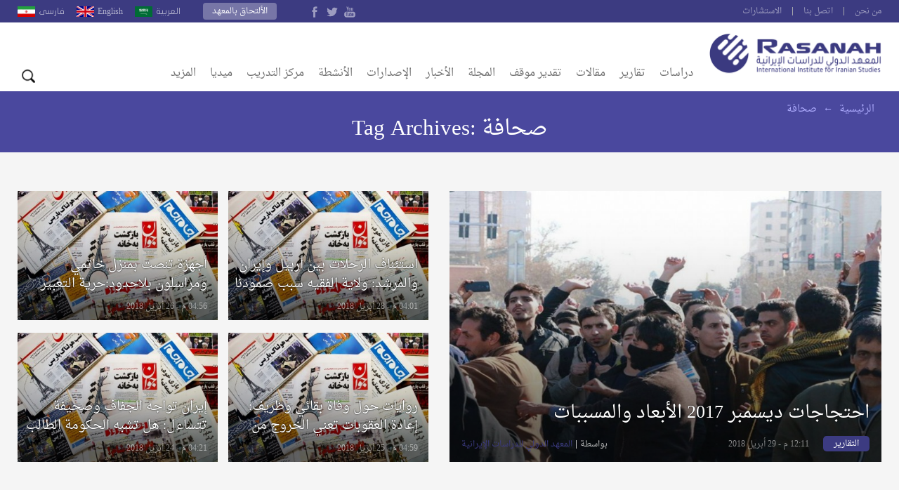

--- FILE ---
content_type: text/html; charset=UTF-8
request_url: https://rasanah-iiis.org/blog/tag/%D8%B5%D8%AD%D8%A7%D9%81%D8%A9/page/2/
body_size: 22187
content:
<!DOCTYPE html>
<!--[if IE 6]>
<html id="ie6" dir="ltr" lang="ar">
<![endif]-->
<!--[if IE 7]>
<html id="ie7" dir="ltr" lang="ar">
<![endif]-->
<!--[if IE 8]>
<html id="ie8" dir="ltr" lang="ar">
<![endif]-->
<!--[if !(IE 6) | !(IE 7) | !(IE 8)  ]><!-->
<html dir="ltr" lang="ar">
<!--<![endif]-->
<head>
  <meta charset="UTF-8" />
  <meta name="viewport" content="width=device-width, initial-scale=1.0">
  <meta name="google-site-verification" content="CaJFs10y5bLJwrBLDBnsJAVlZQ9Tp8L0X-FMu385Eto">
  <meta http-equiv="cache-control" content="max-age=0" />
  <meta http-equiv="cache-control" content="no-cache" />
  <meta http-equiv="cache-control" content="no-store" />
  <meta http-equiv="expires" content="0" />
  <link rel="shortcut icon" href="https://rasanah-iiis.org/wp-content/themes/rasanah/images/ico/favicon.ico">

  <title>صحافة Archives | الصفحة 2 من 18 | المعهد الدولي للدراسات الإيرانية</title>
  <link rel="profile" href="https://gmpg.org/xfn/11" />
  <link rel="pingback" href="https://rasanah-iiis.org/xmlrpc.php" />
  <meta name='robots' content='max-image-preview:large' />

	<!-- This site is optimized with the Yoast SEO Premium plugin v14.9 - https://yoast.com/wordpress/plugins/seo/ -->
	<meta name="robots" content="index, follow, max-snippet:-1, max-image-preview:large, max-video-preview:-1" />
	<link rel="canonical" href="https://rasanah-iiis.org/blog/tag/صحافة/page/2/" />
	<link rel="prev" href="https://rasanah-iiis.org/blog/tag/%d8%b5%d8%ad%d8%a7%d9%81%d8%a9/" />
	<link rel="next" href="https://rasanah-iiis.org/blog/tag/%d8%b5%d8%ad%d8%a7%d9%81%d8%a9/page/3/" />
	<meta property="og:locale" content="ar_AR" />
	<meta property="og:type" content="article" />
	<meta property="og:title" content="صحافة Archives | الصفحة 2 من 18 | المعهد الدولي للدراسات الإيرانية" />
	<meta property="og:url" content="https://rasanah-iiis.org/blog/tag/صحافة/" />
	<meta property="og:site_name" content="المعهد الدولي للدراسات الإيرانية" />
	<meta name="twitter:card" content="summary_large_image" />
	<meta name="twitter:site" content="@Rasanahiiis" />
	<script type="application/ld+json" class="yoast-schema-graph">{"@context":"https://schema.org","@graph":[{"@type":"Organization","@id":"https://rasanah-iiis.org/#organization","name":"\u0627\u0644\u0645\u0639\u0647\u062f \u0627\u0644\u062f\u0648\u0644\u064a \u0644\u0644\u062f\u0631\u0627\u0633\u0627\u062a \u0627\u0644\u0625\u064a\u0631\u0627\u0646\u064a\u0629","url":"https://rasanah-iiis.org/","sameAs":["https://www.facebook.com/Rasanahiis/","https://www.Instagram.com/Rasanahiiis/","https://twitter.com/Rasanahiiis"],"logo":{"@type":"ImageObject","@id":"https://rasanah-iiis.org/#logo","inLanguage":"ar","url":"https://rasanah-iiis.org/wp-content/uploads/2018/09/author-icon.png","width":450,"height":460,"caption":"\u0627\u0644\u0645\u0639\u0647\u062f \u0627\u0644\u062f\u0648\u0644\u064a \u0644\u0644\u062f\u0631\u0627\u0633\u0627\u062a \u0627\u0644\u0625\u064a\u0631\u0627\u0646\u064a\u0629"},"image":{"@id":"https://rasanah-iiis.org/#logo"}},{"@type":"WebSite","@id":"https://rasanah-iiis.org/#website","url":"https://rasanah-iiis.org/","name":"\u0627\u0644\u0645\u0639\u0647\u062f \u0627\u0644\u062f\u0648\u0644\u064a \u0644\u0644\u062f\u0631\u0627\u0633\u0627\u062a \u0627\u0644\u0625\u064a\u0631\u0627\u0646\u064a\u0629","description":"\u0631\u0635\u0627\u0646\u0629 (\u0627\u0644\u0645\u0639\u0647\u062f \u0627\u0644\u062f\u0648\u0644\u064a \u0644\u0644\u062f\u0631\u0627\u0633\u0627\u062a \u0627\u0644\u0625\u064a\u0631\u0627\u0646\u064a\u0629)\u060c \u064a\u062a\u0639\u0627\u0645\u0644 \u0628\u0645\u0648\u0636\u0648\u0639\u064a\u0629 \u0648\u062d\u064a\u0627\u062f\u064a\u0629 \u0648\u062d\u0631\u0641\u064a\u0629 \u0648\u064a\u062a\u0628\u0639 \u0623\u0639\u0644\u0649 \u0645\u0639\u0627\u064a\u064a\u0631 \u0627\u0644\u0625\u062a\u0642\u0627\u0646 \u0627\u0644\u062f\u0648\u0644\u064a\u0629 \u0641\u064a \u0643\u0644 \u0645\u064f\u0646\u062a\u064e\u062c\u0627\u062a\u0647 \u0627\u0644\u0641\u0643\u0631\u064a\u0629 \u0648\u0627\u0644\u0645\u0639\u0631\u0641\u064a\u0629 \u0645\u0646 \u062e\u0644\u0627\u0644 \u0627\u0633\u062a\u0642\u0637\u0627\u0628 \u0643\u0648\u0627\u062f\u0631 \u0645\u062a\u062e\u0635\u0635\u0629 \u0645\u0646 \u0645\u062e\u062a\u0644\u0641 \u0623\u0646\u062d\u0627\u0621 \u0627\u0644\u0639\u0627\u0644\u0645.","publisher":{"@id":"https://rasanah-iiis.org/#organization"},"potentialAction":[{"@type":"SearchAction","target":"https://rasanah-iiis.org/?s={search_term_string}","query-input":"required name=search_term_string"}],"inLanguage":"ar"},{"@type":"CollectionPage","@id":"https://rasanah-iiis.org/blog/tag/%d8%b5%d8%ad%d8%a7%d9%81%d8%a9/page/2/#webpage","url":"https://rasanah-iiis.org/blog/tag/%d8%b5%d8%ad%d8%a7%d9%81%d8%a9/page/2/","name":"\u0635\u062d\u0627\u0641\u0629 Archives | \u0627\u0644\u0635\u0641\u062d\u0629 2 \u0645\u0646 18 | \u0627\u0644\u0645\u0639\u0647\u062f \u0627\u0644\u062f\u0648\u0644\u064a \u0644\u0644\u062f\u0631\u0627\u0633\u0627\u062a \u0627\u0644\u0625\u064a\u0631\u0627\u0646\u064a\u0629","isPartOf":{"@id":"https://rasanah-iiis.org/#website"},"inLanguage":"ar","potentialAction":[{"@type":"ReadAction","target":["https://rasanah-iiis.org/blog/tag/%d8%b5%d8%ad%d8%a7%d9%81%d8%a9/page/2/"]}]}]}</script>
	<!-- / Yoast SEO Premium plugin. -->


<link rel='dns-prefetch' href='//fonts.googleapis.com' />
<link rel="alternate" type="application/rss+xml" title="المعهد الدولي للدراسات الإيرانية &laquo; الخلاصة" href="https://rasanah-iiis.org/feed/" />
<link rel="alternate" type="application/rss+xml" title="المعهد الدولي للدراسات الإيرانية &laquo; خلاصة التعليقات" href="https://rasanah-iiis.org/comments/feed/" />
<link rel="alternate" type="application/rss+xml" title="المعهد الدولي للدراسات الإيرانية &laquo; صحافة خلاصة الوسوم" href="https://rasanah-iiis.org/blog/tag/%d8%b5%d8%ad%d8%a7%d9%81%d8%a9/feed/" />
<style id='wp-img-auto-sizes-contain-inline-css' type='text/css'>
img:is([sizes=auto i],[sizes^="auto," i]){contain-intrinsic-size:3000px 1500px}
/*# sourceURL=wp-img-auto-sizes-contain-inline-css */
</style>
<style id='wp-emoji-styles-inline-css' type='text/css'>

	img.wp-smiley, img.emoji {
		display: inline !important;
		border: none !important;
		box-shadow: none !important;
		height: 1em !important;
		width: 1em !important;
		margin: 0 0.07em !important;
		vertical-align: -0.1em !important;
		background: none !important;
		padding: 0 !important;
	}
/*# sourceURL=wp-emoji-styles-inline-css */
</style>
<style id='wp-block-library-inline-css' type='text/css'>
:root{--wp-block-synced-color:#7a00df;--wp-block-synced-color--rgb:122,0,223;--wp-bound-block-color:var(--wp-block-synced-color);--wp-editor-canvas-background:#ddd;--wp-admin-theme-color:#007cba;--wp-admin-theme-color--rgb:0,124,186;--wp-admin-theme-color-darker-10:#006ba1;--wp-admin-theme-color-darker-10--rgb:0,107,160.5;--wp-admin-theme-color-darker-20:#005a87;--wp-admin-theme-color-darker-20--rgb:0,90,135;--wp-admin-border-width-focus:2px}@media (min-resolution:192dpi){:root{--wp-admin-border-width-focus:1.5px}}.wp-element-button{cursor:pointer}:root .has-very-light-gray-background-color{background-color:#eee}:root .has-very-dark-gray-background-color{background-color:#313131}:root .has-very-light-gray-color{color:#eee}:root .has-very-dark-gray-color{color:#313131}:root .has-vivid-green-cyan-to-vivid-cyan-blue-gradient-background{background:linear-gradient(135deg,#00d084,#0693e3)}:root .has-purple-crush-gradient-background{background:linear-gradient(135deg,#34e2e4,#4721fb 50%,#ab1dfe)}:root .has-hazy-dawn-gradient-background{background:linear-gradient(135deg,#faaca8,#dad0ec)}:root .has-subdued-olive-gradient-background{background:linear-gradient(135deg,#fafae1,#67a671)}:root .has-atomic-cream-gradient-background{background:linear-gradient(135deg,#fdd79a,#004a59)}:root .has-nightshade-gradient-background{background:linear-gradient(135deg,#330968,#31cdcf)}:root .has-midnight-gradient-background{background:linear-gradient(135deg,#020381,#2874fc)}:root{--wp--preset--font-size--normal:16px;--wp--preset--font-size--huge:42px}.has-regular-font-size{font-size:1em}.has-larger-font-size{font-size:2.625em}.has-normal-font-size{font-size:var(--wp--preset--font-size--normal)}.has-huge-font-size{font-size:var(--wp--preset--font-size--huge)}.has-text-align-center{text-align:center}.has-text-align-left{text-align:left}.has-text-align-right{text-align:right}.has-fit-text{white-space:nowrap!important}#end-resizable-editor-section{display:none}.aligncenter{clear:both}.items-justified-left{justify-content:flex-start}.items-justified-center{justify-content:center}.items-justified-right{justify-content:flex-end}.items-justified-space-between{justify-content:space-between}.screen-reader-text{border:0;clip-path:inset(50%);height:1px;margin:-1px;overflow:hidden;padding:0;position:absolute;width:1px;word-wrap:normal!important}.screen-reader-text:focus{background-color:#ddd;clip-path:none;color:#444;display:block;font-size:1em;height:auto;left:5px;line-height:normal;padding:15px 23px 14px;text-decoration:none;top:5px;width:auto;z-index:100000}html :where(.has-border-color){border-style:solid}html :where([style*=border-top-color]){border-top-style:solid}html :where([style*=border-right-color]){border-right-style:solid}html :where([style*=border-bottom-color]){border-bottom-style:solid}html :where([style*=border-left-color]){border-left-style:solid}html :where([style*=border-width]){border-style:solid}html :where([style*=border-top-width]){border-top-style:solid}html :where([style*=border-right-width]){border-right-style:solid}html :where([style*=border-bottom-width]){border-bottom-style:solid}html :where([style*=border-left-width]){border-left-style:solid}html :where(img[class*=wp-image-]){height:auto;max-width:100%}:where(figure){margin:0 0 1em}html :where(.is-position-sticky){--wp-admin--admin-bar--position-offset:var(--wp-admin--admin-bar--height,0px)}@media screen and (max-width:600px){html :where(.is-position-sticky){--wp-admin--admin-bar--position-offset:0px}}

/*# sourceURL=wp-block-library-inline-css */
</style><style id='global-styles-inline-css' type='text/css'>
:root{--wp--preset--aspect-ratio--square: 1;--wp--preset--aspect-ratio--4-3: 4/3;--wp--preset--aspect-ratio--3-4: 3/4;--wp--preset--aspect-ratio--3-2: 3/2;--wp--preset--aspect-ratio--2-3: 2/3;--wp--preset--aspect-ratio--16-9: 16/9;--wp--preset--aspect-ratio--9-16: 9/16;--wp--preset--color--black: #000000;--wp--preset--color--cyan-bluish-gray: #abb8c3;--wp--preset--color--white: #ffffff;--wp--preset--color--pale-pink: #f78da7;--wp--preset--color--vivid-red: #cf2e2e;--wp--preset--color--luminous-vivid-orange: #ff6900;--wp--preset--color--luminous-vivid-amber: #fcb900;--wp--preset--color--light-green-cyan: #7bdcb5;--wp--preset--color--vivid-green-cyan: #00d084;--wp--preset--color--pale-cyan-blue: #8ed1fc;--wp--preset--color--vivid-cyan-blue: #0693e3;--wp--preset--color--vivid-purple: #9b51e0;--wp--preset--gradient--vivid-cyan-blue-to-vivid-purple: linear-gradient(135deg,rgb(6,147,227) 0%,rgb(155,81,224) 100%);--wp--preset--gradient--light-green-cyan-to-vivid-green-cyan: linear-gradient(135deg,rgb(122,220,180) 0%,rgb(0,208,130) 100%);--wp--preset--gradient--luminous-vivid-amber-to-luminous-vivid-orange: linear-gradient(135deg,rgb(252,185,0) 0%,rgb(255,105,0) 100%);--wp--preset--gradient--luminous-vivid-orange-to-vivid-red: linear-gradient(135deg,rgb(255,105,0) 0%,rgb(207,46,46) 100%);--wp--preset--gradient--very-light-gray-to-cyan-bluish-gray: linear-gradient(135deg,rgb(238,238,238) 0%,rgb(169,184,195) 100%);--wp--preset--gradient--cool-to-warm-spectrum: linear-gradient(135deg,rgb(74,234,220) 0%,rgb(151,120,209) 20%,rgb(207,42,186) 40%,rgb(238,44,130) 60%,rgb(251,105,98) 80%,rgb(254,248,76) 100%);--wp--preset--gradient--blush-light-purple: linear-gradient(135deg,rgb(255,206,236) 0%,rgb(152,150,240) 100%);--wp--preset--gradient--blush-bordeaux: linear-gradient(135deg,rgb(254,205,165) 0%,rgb(254,45,45) 50%,rgb(107,0,62) 100%);--wp--preset--gradient--luminous-dusk: linear-gradient(135deg,rgb(255,203,112) 0%,rgb(199,81,192) 50%,rgb(65,88,208) 100%);--wp--preset--gradient--pale-ocean: linear-gradient(135deg,rgb(255,245,203) 0%,rgb(182,227,212) 50%,rgb(51,167,181) 100%);--wp--preset--gradient--electric-grass: linear-gradient(135deg,rgb(202,248,128) 0%,rgb(113,206,126) 100%);--wp--preset--gradient--midnight: linear-gradient(135deg,rgb(2,3,129) 0%,rgb(40,116,252) 100%);--wp--preset--font-size--small: 13px;--wp--preset--font-size--medium: 20px;--wp--preset--font-size--large: 36px;--wp--preset--font-size--x-large: 42px;--wp--preset--spacing--20: 0.44rem;--wp--preset--spacing--30: 0.67rem;--wp--preset--spacing--40: 1rem;--wp--preset--spacing--50: 1.5rem;--wp--preset--spacing--60: 2.25rem;--wp--preset--spacing--70: 3.38rem;--wp--preset--spacing--80: 5.06rem;--wp--preset--shadow--natural: 6px 6px 9px rgba(0, 0, 0, 0.2);--wp--preset--shadow--deep: 12px 12px 50px rgba(0, 0, 0, 0.4);--wp--preset--shadow--sharp: 6px 6px 0px rgba(0, 0, 0, 0.2);--wp--preset--shadow--outlined: 6px 6px 0px -3px rgb(255, 255, 255), 6px 6px rgb(0, 0, 0);--wp--preset--shadow--crisp: 6px 6px 0px rgb(0, 0, 0);}:where(.is-layout-flex){gap: 0.5em;}:where(.is-layout-grid){gap: 0.5em;}body .is-layout-flex{display: flex;}.is-layout-flex{flex-wrap: wrap;align-items: center;}.is-layout-flex > :is(*, div){margin: 0;}body .is-layout-grid{display: grid;}.is-layout-grid > :is(*, div){margin: 0;}:where(.wp-block-columns.is-layout-flex){gap: 2em;}:where(.wp-block-columns.is-layout-grid){gap: 2em;}:where(.wp-block-post-template.is-layout-flex){gap: 1.25em;}:where(.wp-block-post-template.is-layout-grid){gap: 1.25em;}.has-black-color{color: var(--wp--preset--color--black) !important;}.has-cyan-bluish-gray-color{color: var(--wp--preset--color--cyan-bluish-gray) !important;}.has-white-color{color: var(--wp--preset--color--white) !important;}.has-pale-pink-color{color: var(--wp--preset--color--pale-pink) !important;}.has-vivid-red-color{color: var(--wp--preset--color--vivid-red) !important;}.has-luminous-vivid-orange-color{color: var(--wp--preset--color--luminous-vivid-orange) !important;}.has-luminous-vivid-amber-color{color: var(--wp--preset--color--luminous-vivid-amber) !important;}.has-light-green-cyan-color{color: var(--wp--preset--color--light-green-cyan) !important;}.has-vivid-green-cyan-color{color: var(--wp--preset--color--vivid-green-cyan) !important;}.has-pale-cyan-blue-color{color: var(--wp--preset--color--pale-cyan-blue) !important;}.has-vivid-cyan-blue-color{color: var(--wp--preset--color--vivid-cyan-blue) !important;}.has-vivid-purple-color{color: var(--wp--preset--color--vivid-purple) !important;}.has-black-background-color{background-color: var(--wp--preset--color--black) !important;}.has-cyan-bluish-gray-background-color{background-color: var(--wp--preset--color--cyan-bluish-gray) !important;}.has-white-background-color{background-color: var(--wp--preset--color--white) !important;}.has-pale-pink-background-color{background-color: var(--wp--preset--color--pale-pink) !important;}.has-vivid-red-background-color{background-color: var(--wp--preset--color--vivid-red) !important;}.has-luminous-vivid-orange-background-color{background-color: var(--wp--preset--color--luminous-vivid-orange) !important;}.has-luminous-vivid-amber-background-color{background-color: var(--wp--preset--color--luminous-vivid-amber) !important;}.has-light-green-cyan-background-color{background-color: var(--wp--preset--color--light-green-cyan) !important;}.has-vivid-green-cyan-background-color{background-color: var(--wp--preset--color--vivid-green-cyan) !important;}.has-pale-cyan-blue-background-color{background-color: var(--wp--preset--color--pale-cyan-blue) !important;}.has-vivid-cyan-blue-background-color{background-color: var(--wp--preset--color--vivid-cyan-blue) !important;}.has-vivid-purple-background-color{background-color: var(--wp--preset--color--vivid-purple) !important;}.has-black-border-color{border-color: var(--wp--preset--color--black) !important;}.has-cyan-bluish-gray-border-color{border-color: var(--wp--preset--color--cyan-bluish-gray) !important;}.has-white-border-color{border-color: var(--wp--preset--color--white) !important;}.has-pale-pink-border-color{border-color: var(--wp--preset--color--pale-pink) !important;}.has-vivid-red-border-color{border-color: var(--wp--preset--color--vivid-red) !important;}.has-luminous-vivid-orange-border-color{border-color: var(--wp--preset--color--luminous-vivid-orange) !important;}.has-luminous-vivid-amber-border-color{border-color: var(--wp--preset--color--luminous-vivid-amber) !important;}.has-light-green-cyan-border-color{border-color: var(--wp--preset--color--light-green-cyan) !important;}.has-vivid-green-cyan-border-color{border-color: var(--wp--preset--color--vivid-green-cyan) !important;}.has-pale-cyan-blue-border-color{border-color: var(--wp--preset--color--pale-cyan-blue) !important;}.has-vivid-cyan-blue-border-color{border-color: var(--wp--preset--color--vivid-cyan-blue) !important;}.has-vivid-purple-border-color{border-color: var(--wp--preset--color--vivid-purple) !important;}.has-vivid-cyan-blue-to-vivid-purple-gradient-background{background: var(--wp--preset--gradient--vivid-cyan-blue-to-vivid-purple) !important;}.has-light-green-cyan-to-vivid-green-cyan-gradient-background{background: var(--wp--preset--gradient--light-green-cyan-to-vivid-green-cyan) !important;}.has-luminous-vivid-amber-to-luminous-vivid-orange-gradient-background{background: var(--wp--preset--gradient--luminous-vivid-amber-to-luminous-vivid-orange) !important;}.has-luminous-vivid-orange-to-vivid-red-gradient-background{background: var(--wp--preset--gradient--luminous-vivid-orange-to-vivid-red) !important;}.has-very-light-gray-to-cyan-bluish-gray-gradient-background{background: var(--wp--preset--gradient--very-light-gray-to-cyan-bluish-gray) !important;}.has-cool-to-warm-spectrum-gradient-background{background: var(--wp--preset--gradient--cool-to-warm-spectrum) !important;}.has-blush-light-purple-gradient-background{background: var(--wp--preset--gradient--blush-light-purple) !important;}.has-blush-bordeaux-gradient-background{background: var(--wp--preset--gradient--blush-bordeaux) !important;}.has-luminous-dusk-gradient-background{background: var(--wp--preset--gradient--luminous-dusk) !important;}.has-pale-ocean-gradient-background{background: var(--wp--preset--gradient--pale-ocean) !important;}.has-electric-grass-gradient-background{background: var(--wp--preset--gradient--electric-grass) !important;}.has-midnight-gradient-background{background: var(--wp--preset--gradient--midnight) !important;}.has-small-font-size{font-size: var(--wp--preset--font-size--small) !important;}.has-medium-font-size{font-size: var(--wp--preset--font-size--medium) !important;}.has-large-font-size{font-size: var(--wp--preset--font-size--large) !important;}.has-x-large-font-size{font-size: var(--wp--preset--font-size--x-large) !important;}
/*# sourceURL=global-styles-inline-css */
</style>

<style id='classic-theme-styles-inline-css' type='text/css'>
/*! This file is auto-generated */
.wp-block-button__link{color:#fff;background-color:#32373c;border-radius:9999px;box-shadow:none;text-decoration:none;padding:calc(.667em + 2px) calc(1.333em + 2px);font-size:1.125em}.wp-block-file__button{background:#32373c;color:#fff;text-decoration:none}
/*# sourceURL=/wp-includes/css/classic-themes.min.css */
</style>
<link rel='stylesheet' id='swiper-slider-css' href='https://rasanah-iiis.org/wp-content/themes/rasanah/css/swiper.css?ver=6.9' type='text/css' media='all' />
<link rel='stylesheet' id='main-stylesheet-css' href='https://rasanah-iiis.org/wp-content/themes/rasanah/style.css?ver=6.9' type='text/css' media='all' />
<link rel='stylesheet' id='jf-font-css' href='https://rasanah-iiis.org/wp-content/themes/rasanah/css/jf-font.css?ver=6.9' type='text/css' media='all' />
<link rel='stylesheet' id='weather-font-css' href='https://rasanah-iiis.org/wp-content/themes/rasanah/css/weather-font/weather.css?ver=6.9' type='text/css' media='all' />
<link rel='stylesheet' id='droidarabic-naskh-css' href='https://fonts.googleapis.com/earlyaccess/droidarabicnaskh.css?ver=6.9' type='text/css' media='all' />
<link rel='stylesheet' id='droidarabic-kufi-css' href='https://fonts.googleapis.com/earlyaccess/droidarabickufi.css?ver=6.9' type='text/css' media='all' />
<script type="text/javascript" src="https://rasanah-iiis.org/wp-includes/js/jquery/jquery.min.js?ver=3.7.1" id="jquery-core-js"></script>
<script type="text/javascript" src="https://rasanah-iiis.org/wp-includes/js/jquery/jquery-migrate.min.js?ver=3.4.1" id="jquery-migrate-js"></script>
<script type="text/javascript" src="https://rasanah-iiis.org/wp-content/themes/rasanah/js/swiper.jquery.min.js" id="swiper.jquery-js"></script>
<script type="text/javascript" src="https://rasanah-iiis.org/wp-content/themes/rasanah/js/jquery.popupwindow.js" id="jquery.popup-js"></script>
<script type="text/javascript" src="https://rasanah-iiis.org/wp-content/themes/rasanah/js/jquery.marquee.min.js" id="jquery.marquee-js"></script>
<link rel="https://api.w.org/" href="https://rasanah-iiis.org/wp-json/" /><link rel="alternate" title="JSON" type="application/json" href="https://rasanah-iiis.org/wp-json/wp/v2/tags/99" /><link rel="EditURI" type="application/rsd+xml" title="RSD" href="https://rasanah-iiis.org/xmlrpc.php?rsd" />
<meta name="generator" content="WordPress 6.9" />
<link rel="icon" href="https://rasanah-iiis.org/wp-content/uploads/2018/04/cropped-rasanah-32x32.png" sizes="32x32" />
<link rel="icon" href="https://rasanah-iiis.org/wp-content/uploads/2018/04/cropped-rasanah-192x192.png" sizes="192x192" />
<link rel="apple-touch-icon" href="https://rasanah-iiis.org/wp-content/uploads/2018/04/cropped-rasanah-180x180.png" />
<meta name="msapplication-TileImage" content="https://rasanah-iiis.org/wp-content/uploads/2018/04/cropped-rasanah-270x270.png" />
		<style type="text/css" id="wp-custom-css">
			.logo-container.clearfix {
    display: none;
}

.date {
    display: none;
}		</style>
		
  <!-- Global site tag (gtag.js) - Google Analytics -->
  <script async src="https://www.googletagmanager.com/gtag/js?id=UA-35360281-28"></script>
  <script>
    window.dataLayer = window.dataLayer || [];
    function gtag(){dataLayer.push(arguments);}
    gtag('js', new Date());

    gtag('config', 'UA-35360281-28');
  </script>


</head>

<body class="rtl archive paged tag tag-99 paged-2 tag-paged-2 wp-theme-rasanah">

<div id="header">
    <div id="topbar" class="clearfix">
      <div class="container">


        <ul id="nav-menu" class="small-links"><li id="menu-item-585" class="menu-item menu-item-type-post_type menu-item-object-page menu-item-585"><a href="https://rasanah-iiis.org/%d9%85%d9%86-%d9%86%d8%ad%d9%86/">من نحن</a></li>
<li id="menu-item-586" class="menu-item menu-item-type-post_type menu-item-object-page menu-item-586"><a href="https://rasanah-iiis.org/%d8%a7%d8%aa%d8%b5%d9%84-%d8%a8%d9%86%d8%a7/">اتصل بنا</a></li>
<li id="menu-item-13298" class="menu-item menu-item-type-post_type menu-item-object-page menu-item-13298"><a href="https://rasanah-iiis.org/%d8%a7%d9%84%d8%a7%d8%b3%d8%aa%d8%b4%d8%a7%d8%b1%d8%a7%d8%aa/">الاستشارات</a></li>
</ul>        <div class="languages-block">
          <div class="languages-open">أختر اللغة</div>
          <div class="lang-link">
                          <a  href="https://rasanah-iiis.org/" class="">العربية</a>
                          <a  href="https://rasanah-iiis.org/english" class="english">English</a>
                          <a  href="https://rasanah-iiis.org/parsi" class="parsi">فارسى</a>
                      </div>
        </div>

        <a class="login-button" href="https://rasanah-iiis.org/%d8%a7%d9%84%d8%a5%d9%84%d8%aa%d8%ad%d8%a7%d9%82-%d8%a8%d8%a7%d9%84%d9%85%d8%b9%d9%87%d8%af/">الألتحاق بالمعهد</a>

        <div class="follow-icons">
          <!-- <a class="google_plus" href=""></a>
          <a class="rss" href=""></a> -->
          <a class="youtube" href="https://www.youtube.com/channel/UCxMjj9EPz2qwOx_AXk0Ww7g"></a>
          <a class="twitter" href="https://twitter.com/Rasanahiiis"></a>
          <a class="facebook" href="https://www.facebook.com/Rasanahiis/"></a>
        </div>

        <div class="date">
          09:26 ص - 20 يناير 2026        </div>
      </div>
    </div>

    <div class="inner-header clearfix">
      <div class="container">
          <a class="logo" href="https://rasanah-iiis.org">
            <img alt="المعهد الدولي للدراسات الإيرانية" src="https://rasanah-iiis.org/wp-content/themes/rasanah/images/logo.png">
          </a>
          <div class="search-navigation-icone">
            <div class="navigation-icone">القائمه </div>
            <div class="search-icone">البحث</div>
          </div>


          <nav id="header-navigation" role="navigation" class="clearfix">
              <ul id="nav-menu" class="nav-menu clearfix"><li id="menu-item-11095" class="menu-item menu-item-type-taxonomy menu-item-object-category menu-item-11095 14-menu-category"><a href="https://rasanah-iiis.org/blog/category/%d8%af%d8%b1%d8%a7%d8%b3%d8%a7%d8%aa/">دراسات</a></li>
<li id="menu-item-12561" class="menu-item menu-item-type-taxonomy menu-item-object-category menu-item-has-children menu-item-12561 4887-menu-category"><a href="https://rasanah-iiis.org/blog/category/%d8%a7%d9%84%d8%b1%d8%b5%d8%af-%d9%88%d8%a7%d9%84%d8%aa%d8%b1%d8%ac%d9%85%d8%a9/%d8%a7%d9%84%d8%aa%d9%82%d8%a7%d8%b1%d9%8a%d8%b1/">تقارير</a>
<ul class="sub-menu">
	<li id="menu-item-37948" class="menu-item menu-item-type-taxonomy menu-item-object-category menu-item-37948 4887-menu-category"><a href="https://rasanah-iiis.org/blog/category/%d8%a7%d9%84%d8%b1%d8%b5%d8%af-%d9%88%d8%a7%d9%84%d8%aa%d8%b1%d8%ac%d9%85%d8%a9/%d8%a7%d9%84%d8%aa%d9%82%d8%a7%d8%b1%d9%8a%d8%b1/">تقارير</a></li>
	<li id="menu-item-11156" class="menu-item menu-item-type-taxonomy menu-item-object-category menu-item-11156 3-menu-category"><a href="https://rasanah-iiis.org/blog/category/%d8%a7%d9%84%d8%b1%d8%b5%d8%af-%d9%88%d8%a7%d9%84%d8%aa%d8%b1%d8%ac%d9%85%d8%a9/%d8%a7%d9%84%d8%aa%d9%82%d8%a7%d8%b1%d9%8a%d8%b1-%d8%a7%d9%84%d8%a5%d8%ae%d8%a8%d8%a7%d8%b1%d9%8a%d8%a9/">تقارير خبرية</a></li>
	<li id="menu-item-11157" class="menu-item menu-item-type-taxonomy menu-item-object-category menu-item-11157 94-menu-category"><a href="https://rasanah-iiis.org/blog/category/%d8%a7%d9%84%d8%b1%d8%b5%d8%af-%d9%88%d8%a7%d9%84%d8%aa%d8%b1%d8%ac%d9%85%d8%a9/%d8%a7%d9%84%d8%b5%d8%ad%d8%a7%d9%81%d8%a9-%d8%a7%d9%84%d8%a5%d9%8a%d8%b1%d8%a7%d9%86%d9%8a%d8%a9/">الصحافة الإيرانية</a></li>

		<div class="posts-block">
							<ul id="posts-4887" class="section-cat-post">
					<li class='third'>  <a href="https://rasanah-iiis.org/%d8%a3%d8%b2%d9%85%d8%a9-%d8%a5%d9%8a%d8%b1%d8%a7%d9%86-%d8%a7%d9%84%d9%85%d8%b2%d8%af%d9%88%d8%ac%d8%a9-%d8%a7%d8%ad%d8%aa%d8%ac%d8%a7%d8%ac%d8%a7%d8%aa-%d9%88%d8%a7%d8%b3%d8%b9%d8%a9-%d8%a7%d9%84/" class="single-post clearfix">
    <div class="thumbnail">
      <img alt="أزمة إيران المزدوجة.. احتجاجات واسعة النطاق في الداخل ومخاطر التصعيد في الخارج" title="أزمة إيران المزدوجة.. احتجاجات واسعة النطاق في الداخل ومخاطر التصعيد في الخارج" src="https://rasanah-iiis.org/wp-content/themes/rasanah/timthumb/?src=https://rasanah-iiis.org//wp-content/uploads/2026/01/أزمة-إيران-المزدوجة.-احتجاجات-واسعة-النطاق-في-الداخل-ومخاطر-التصعيد-في-الخارج-1024x682.png&w=205&h=125" />
    </div>
    <div class="text">
       <h2 class="the-title">أزمة إيران المزدوجة.. احتجاجات واسعة النطاق في الداخل ومخاطر التصعيد في الخارج</h2>
    </div>
  </a>
</li><li class='third'>  <a href="https://rasanah-iiis.org/%d9%85%d9%86%d8%a7%d9%88%d8%b1%d8%a7%d8%aa-%d8%a7%d9%84%d8%a7%d9%82%d8%aa%d8%af%d8%a7%d8%b1-%d8%b1%d8%b3%d8%a7%d8%a6%d9%84-%d8%b5%d8%a7%d8%b1%d9%88%d8%ae%d9%8a%d8%a9-%d8%a5%d9%8a%d8%b1/" class="single-post clearfix">
    <div class="thumbnail">
      <img alt="مناورات «الاقتدار».. رسائل صاروخية إيرانية في مياه الخليج" title="مناورات «الاقتدار».. رسائل صاروخية إيرانية في مياه الخليج" src="https://rasanah-iiis.org/wp-content/themes/rasanah/timthumb/?src=https://rasanah-iiis.org//wp-content/uploads/2025/12/مناورات-الاقتدار.-رسائل-صاروخية-إيرانية-في-مياه-الخليج-1024x577.png&w=205&h=125" />
    </div>
    <div class="text">
       <h2 class="the-title">مناورات «الاقتدار».. رسائل صاروخية إيرانية في مياه الخليج</h2>
    </div>
  </a>
</li><li class='third'>  <a href="https://rasanah-iiis.org/%d8%aa%d8%ac%d8%af%d8%af-%d8%a7%d9%84%d8%a7%d8%b9%d8%aa%d8%af%d8%a7%d8%a1%d8%a7%d8%aa-%d8%a7%d9%84%d8%a5%d8%b3%d8%b1%d8%a7%d8%a6%d9%8a%d9%84%d9%8a%d8%a9-%d8%b9%d9%84%d9%89-%d8%b3%d9%88%d8%b1%d9%8a/" class="single-post clearfix">
    <div class="thumbnail">
      <img alt="تجدد الاعتداءات الإسرائيلية على سوريا.. التداعيات والمآلات الإقليمية" title="تجدد الاعتداءات الإسرائيلية على سوريا.. التداعيات والمآلات الإقليمية" src="https://rasanah-iiis.org/wp-content/themes/rasanah/timthumb/?src=https://rasanah-iiis.org//wp-content/uploads/2025/12/تجدد-الاعتداءات-الإسرائيلية-على-سوريا.-التداعيات-والمآلات-الإقليمية-1024x683.jpeg&w=205&h=125" />
    </div>
    <div class="text">
       <h2 class="the-title">تجدد الاعتداءات الإسرائيلية على سوريا.. التداعيات والمآلات الإقليمية</h2>
    </div>
  </a>
</li>				</ul>
							<ul id="posts-3" class="section-cat-post">
					<li class='third'>  <a href="https://rasanah-iiis.org/%d8%ad%d8%b8%d8%b1-%d8%b5%d8%a7%d8%af%d8%b1%d8%a7%d8%aa-%d8%a7%d9%84%d8%a8%d9%82%d9%88%d9%84%d9%8a%d8%a7%d8%aa-%d9%88%d8%a7%d9%84%d8%ad%d8%a8%d9%88%d8%a8-%d9%88%d8%a7%d9%84%d8%a7%d8%ad%d8%aa%d9%88/" class="single-post clearfix">
    <div class="thumbnail">
      <img alt="حظر صادرات البقوليات والحبوب.. والاحتواء الشعبي في إيران" title="حظر صادرات البقوليات والحبوب.. والاحتواء الشعبي في إيران" src="https://rasanah-iiis.org/wp-content/themes/rasanah/timthumb/?src=https://rasanah-iiis.org//wp-content/uploads/2018/12/بازار.jpg&w=205&h=125" />
    </div>
    <div class="text">
       <h2 class="the-title">حظر صادرات البقوليات والحبوب.. والاحتواء الشعبي في إيران</h2>
    </div>
  </a>
</li><li class='third'>  <a href="https://rasanah-iiis.org/%d8%aa%d8%b5%d8%b1%d9%8a%d8%ad%d8%a7%d8%aa-%d8%b8%d8%b1%d9%8a%d9%81-%d8%a7%d8%b3%d8%aa%d8%ab%d9%85%d8%a7%d8%b1-%d8%b3%d9%8a%d8%a7%d8%b3%d9%8a-%d8%a3%d9%85-%d8%ad%d9%82%d9%8a%d9%82%d8%a9-%d9%85%d8%aa/" class="single-post clearfix">
    <div class="thumbnail">
      <img alt="تصريحات ظريف.. استثمار سياسي أم حقيقة متأخرة؟" title="تصريحات ظريف.. استثمار سياسي أم حقيقة متأخرة؟" src="https://rasanah-iiis.org/wp-content/themes/rasanah/timthumb/?src=https://rasanah-iiis.org//wp-content/uploads/2018/12/تصريحات-ظريف.jpg&w=205&h=125" />
    </div>
    <div class="text">
       <h2 class="the-title">تصريحات ظريف.. استثمار سياسي أم حقيقة متأخرة؟</h2>
    </div>
  </a>
</li><li class='third'>  <a href="https://rasanah-iiis.org/%d8%aa%d8%b5%d8%a7%d8%b9%d8%af-%d8%a7%d9%84%d8%a7%d8%ad%d8%aa%d8%ac%d8%a7%d8%ac%d8%a7%d8%aa-%d9%88%d8%aa%d9%88%d8%b3%d8%b9-%d8%af%d8%a7%d8%a6%d8%b1%d8%a9-%d8%a7%d9%84%d9%85%d8%b7%d8%a7%d9%84%d8%a8/" class="single-post clearfix">
    <div class="thumbnail">
      <img alt="تصاعد الاحتجاجات وتوسع دائرة المطالب" title="تصاعد الاحتجاجات وتوسع دائرة المطالب" src="https://rasanah-iiis.org/wp-content/themes/rasanah/timthumb/?src=https://rasanah-iiis.org//wp-content/uploads/2018/08/تصاعد-الاحتجاجات-وتوسع-دائرة-المطالب2.png&w=205&h=125" />
    </div>
    <div class="text">
       <h2 class="the-title">تصاعد الاحتجاجات وتوسع دائرة المطالب</h2>
    </div>
  </a>
</li>				</ul>
							<ul id="posts-94" class="section-cat-post">
					<li class='third'>  <a href="https://rasanah-iiis.org/%d8%a5%d9%8a%d8%b1%d8%a7%d9%86-%d9%81%d9%8a-%d8%a3%d8%b3%d8%a8%d9%88%d8%b9-%d9%85%d9%86-14-20-%d8%a3%d8%ba%d8%b3%d8%b7%d8%b3-2025%d9%85/" class="single-post clearfix">
    <div class="thumbnail">
      <img alt="إيران في أسبوع من 14-20 أغسطس 2025م" title="إيران في أسبوع من 14-20 أغسطس 2025م" src="https://rasanah-iiis.org/wp-content/themes/rasanah/timthumb/?src=https://rasanah-iiis.org//wp-content/uploads/2025/06/أسبوع.jpg&w=205&h=125" />
    </div>
    <div class="text">
       <h2 class="the-title">إيران في أسبوع من 14-20 أغسطس 2025م</h2>
    </div>
  </a>
</li><li class='third'>  <a href="https://rasanah-iiis.org/%d8%a5%d9%8a%d8%b1%d8%a7%d9%86-%d9%81%d9%8a-%d8%a3%d8%b3%d8%a8%d9%88%d8%b9-%d9%85%d9%86-25-%d9%8a%d9%88%d9%86%d9%8a%d9%88-%d8%ad%d8%aa%d9%89-2-%d9%8a%d9%88%d9%84%d9%8a%d9%88-2025/" class="single-post clearfix">
    <div class="thumbnail">
      <img alt="إيران في أسبوع من 25 يونيو حتى 2 يوليو 2025" title="إيران في أسبوع من 25 يونيو حتى 2 يوليو 2025" src="https://rasanah-iiis.org/wp-content/themes/rasanah/timthumb/?src=https://rasanah-iiis.org//wp-content/uploads/2024/12/5-11-Dec-1024x250.jpg&w=205&h=125" />
    </div>
    <div class="text">
       <h2 class="the-title">إيران في أسبوع من 25 يونيو حتى 2 يوليو 2025</h2>
    </div>
  </a>
</li><li class='third'>  <a href="https://rasanah-iiis.org/%d8%a5%d9%8a%d8%b1%d8%a7%d9%86-%d9%81%d9%8a-%d8%a3%d8%b3%d8%a8%d9%88%d8%b9-%d9%85%d9%86-%d8%a7%d9%84%d8%ae%d9%85%d9%8a%d8%b3-15-%d9%85%d8%a7%d9%8a%d9%88-%d8%a5%d9%84%d9%89-%d8%a7%d9%84%d8%a3%d8%b1/" class="single-post clearfix">
    <div class="thumbnail">
      <img alt="إيران في أسبوع.. من الخميس 15 مايو إلى الأربعاء 21 مايو 2025م" title="إيران في أسبوع.. من الخميس 15 مايو إلى الأربعاء 21 مايو 2025م" src="https://rasanah-iiis.org/wp-content/themes/rasanah/timthumb/?src=https://rasanah-iiis.org//wp-content/uploads/2024/12/5-11-Dec-1024x250.jpg&w=205&h=125" />
    </div>
    <div class="text">
       <h2 class="the-title">إيران في أسبوع.. من الخميس 15 مايو إلى الأربعاء 21 مايو 2025م</h2>
    </div>
  </a>
</li>				</ul>
								</div>

		</ul>
</li>
<li id="menu-item-11158" class="menu-item menu-item-type-taxonomy menu-item-object-category menu-item-11158 17-menu-category"><a href="https://rasanah-iiis.org/blog/category/%d9%85%d9%82%d8%a7%d9%84%d8%a7%d8%aa/">مقالات</a></li>
<li id="menu-item-13666" class="menu-item menu-item-type-taxonomy menu-item-object-category menu-item-13666 154-menu-category"><a href="https://rasanah-iiis.org/blog/category/%d8%aa%d9%82%d8%af%d9%8a%d8%b1-%d9%85%d9%88%d9%82%d9%81/">تقدير موقف</a></li>
<li id="menu-item-17811" class="menu-item menu-item-type-taxonomy menu-item-object-category menu-item-17811 5-menu-category"><a href="https://rasanah-iiis.org/blog/category/%d8%a7%d9%84%d9%85%d8%ac%d9%84%d8%a9/">المجلة</a></li>
<li id="menu-item-11151" class="menu-item menu-item-type-taxonomy menu-item-object-category menu-item-11151 1-menu-category"><a href="https://rasanah-iiis.org/blog/category/%d8%a7%d9%84%d8%a7%d8%ae%d8%a8%d8%a7%d8%b1/">الأخبار</a></li>
<li id="menu-item-11102" class="menu-item menu-item-type-taxonomy menu-item-object-category menu-item-has-children menu-item-11102 549-menu-category"><a href="https://rasanah-iiis.org/blog/category/%d8%a7%d9%84%d8%a5%d8%b5%d8%af%d8%a7%d8%b1%d8%a7%d8%aa/">الإصدارات</a>
<ul class="sub-menu">
	<li id="menu-item-11103" class="menu-item menu-item-type-taxonomy menu-item-object-category menu-item-11103 4339-menu-category"><a href="https://rasanah-iiis.org/blog/category/%d8%a7%d9%84%d8%a5%d8%b5%d8%af%d8%a7%d8%b1%d8%a7%d8%aa/%d8%a7%d9%84%d8%aa%d9%82%d8%a7%d8%b1%d9%8a%d8%b1-%d8%a7%d9%84%d8%a5%d8%b3%d8%aa%d8%b1%d8%a7%d8%aa%d9%8a%d8%ac%d9%8a%d8%a9-%d8%a7%d9%84%d8%b3%d9%86%d9%88%d9%8a%d8%a9/">التقارير الاستراتيجية السنوية</a></li>
	<li id="menu-item-11104" class="menu-item menu-item-type-taxonomy menu-item-object-category menu-item-11104 751-menu-category"><a href="https://rasanah-iiis.org/blog/category/%d8%a7%d9%84%d8%a5%d8%b5%d8%af%d8%a7%d8%b1%d8%a7%d8%aa/%d8%a7%d9%84%d8%aa%d9%82%d8%a7%d8%b1%d9%8a%d8%b1-%d8%a7%d9%84%d8%b4%d9%87%d8%b1%d9%8a%d8%a9/">التقارير الشهرية</a></li>
	<li id="menu-item-11105" class="menu-item menu-item-type-taxonomy menu-item-object-category menu-item-11105 25-menu-category"><a href="https://rasanah-iiis.org/blog/category/%d8%a7%d9%84%d8%a5%d8%b5%d8%af%d8%a7%d8%b1%d8%a7%d8%aa/%d8%a7%d9%84%d9%83%d8%aa%d8%a8/">الكتب</a></li>

		<div class="posts-block">
							<ul id="posts-4339" class="section-cat-post">
					<li class='third'>  <a href="https://rasanah-iiis.org/%d8%b1%d8%b5%d8%a7%d9%86%d8%a9-%d9%8a%d8%b5%d8%af%d8%b1-%d8%aa%d9%82%d8%b1%d9%8a%d8%b1%d9%87-%d8%a7%d9%84%d8%a7%d8%b3%d8%aa%d8%b1%d8%a7%d8%aa%d9%8a%d8%ac%d9%8a-%d8%a7%d9%84%d8%b3%d9%86-2/" class="single-post clearfix">
    <div class="thumbnail">
      <img alt="«رصانة» يصدر تقريره الاستراتيجي السنوي لعام 2024-2025م" title="«رصانة» يصدر تقريره الاستراتيجي السنوي لعام 2024-2025م" src="https://rasanah-iiis.org/wp-content/themes/rasanah/timthumb/?src=https://rasanah-iiis.org//wp-content/uploads/2025/01/التقرير-الاستراتيجي-السنوي-1024x768.jpg&w=205&h=125" />
    </div>
    <div class="text">
       <h2 class="the-title">«رصانة» يصدر تقريره الاستراتيجي السنوي لعام 2024-2025م</h2>
    </div>
  </a>
</li><li class='third'>  <a href="https://rasanah-iiis.org/__trashed-2__trashed/" class="single-post clearfix">
    <div class="thumbnail">
      <img alt="«رصانة» يُصدِر تقريره الإستراتيجي السنوي لعام 2023-2024م" title="«رصانة» يُصدِر تقريره الإستراتيجي السنوي لعام 2023-2024م" src="https://rasanah-iiis.org/wp-content/themes/rasanah/timthumb/?src=https://rasanah-iiis.org//wp-content/uploads/2024/01/cover2-01-1024x835.jpg&w=205&h=125" />
    </div>
    <div class="text">
       <h2 class="the-title">«رصانة» يُصدِر تقريره الإستراتيجي السنوي لعام 2023-2024م</h2>
    </div>
  </a>
</li><li class='third'>  <a href="https://rasanah-iiis.org/%d8%a7%d9%84%d8%aa%d9%82%d8%b1%d9%8a%d8%b1/" class="single-post clearfix">
    <div class="thumbnail">
      <img alt="«رصانة» يُصدِر تقريره الإستراتيجي السنوي لعام 2022م" title="«رصانة» يُصدِر تقريره الإستراتيجي السنوي لعام 2022م" src="https://rasanah-iiis.org/wp-content/themes/rasanah/timthumb/?src=https://rasanah-iiis.org//wp-content/uploads/2023/01/التقرير-الاستراتيجي-السنوي-٢٠٢٢-1024x673.jpg&w=205&h=125" />
    </div>
    <div class="text">
       <h2 class="the-title">«رصانة» يُصدِر تقريره الإستراتيجي السنوي لعام 2022م</h2>
    </div>
  </a>
</li>				</ul>
							<ul id="posts-751" class="section-cat-post">
					<li class='third'>  <a href="https://rasanah-iiis.org/%d8%b1%d8%b5%d8%a7%d9%86%d8%a9-%d9%8a%d9%8f%d9%80%d8%b5%d8%af%d8%b1-%d8%aa%d9%82%d8%b1%d9%8a%d8%b1-%d8%a7%d9%84%d8%ad%d8%a7%d9%84%d8%a9-%d8%a7%d9%84%d8%a5%d9%8a%d8%b1%d8%a7%d9%86%d9%8a/" class="single-post clearfix">
    <div class="thumbnail">
      <img alt="«رصانة» يُـصدر تقرير الحالة الإيرانية لشهري نوفمبر وديسمبر 2025م" title="«رصانة» يُـصدر تقرير الحالة الإيرانية لشهري نوفمبر وديسمبر 2025م" src="https://rasanah-iiis.org/wp-content/themes/rasanah/timthumb/?src=https://rasanah-iiis.org//wp-content/uploads/2026/01/نوفمبر-وديسمبر-25-1024x680.jpg&w=205&h=125" />
    </div>
    <div class="text">
       <h2 class="the-title">«رصانة» يُـصدر تقرير الحالة الإيرانية لشهري نوفمبر وديسمبر 2025م</h2>
    </div>
  </a>
</li><li class='third'>  <a href="https://rasanah-iiis.org/%d8%aa%d9%82%d8%b1%d9%8a%d8%b1-%d8%a7%d9%84%d8%ad%d8%a7%d9%84%d8%a9-%d8%a7%d9%84%d8%a5%d9%8a%d8%b1%d8%a7%d9%86%d9%8a%d8%a9-%d9%84%d8%b4%d9%87%d8%b1%d9%8a-%d8%b3%d8%a8%d8%aa%d9%85%d8%a8%d8%b1-%d9%88/" class="single-post clearfix">
    <div class="thumbnail">
      <img alt="«رصانة» يصدر تقرير الحالة الإيرانية لشهري سبتمبر وأكتوبر 2025م" title="«رصانة» يصدر تقرير الحالة الإيرانية لشهري سبتمبر وأكتوبر 2025م" src="https://rasanah-iiis.org/wp-content/themes/rasanah/timthumb/?src=https://rasanah-iiis.org//wp-content/uploads/2025/11/ستمبر-واكتوبر-25-1024x680.jpg&w=205&h=125" />
    </div>
    <div class="text">
       <h2 class="the-title">«رصانة» يصدر تقرير الحالة الإيرانية لشهري سبتمبر وأكتوبر 2025م</h2>
    </div>
  </a>
</li><li class='third'>  <a href="https://rasanah-iiis.org/%d8%b1%d8%b5%d8%a7%d9%86%d8%a9-%d9%8a%d9%8f%d8%b5%d8%af%d8%b1-%d8%aa%d9%82%d8%b1%d9%8a%d8%b1-%d8%a7%d9%84%d8%ad%d8%a7%d9%84%d8%a9-%d8%a7%d9%84%d8%a5%d9%8a%d8%b1%d8%a7%d9%86%d9%8a%d8%a9-3/" class="single-post clearfix">
    <div class="thumbnail">
      <img alt="«رصانة» يُصدر تقرير الحالة الإيرانية لشهر أغسطس 2025م" title="«رصانة» يُصدر تقرير الحالة الإيرانية لشهر أغسطس 2025م" src="https://rasanah-iiis.org/wp-content/themes/rasanah/timthumb/?src=https://rasanah-iiis.org//wp-content/uploads/2025/09/أمامي-696x1024.jpg&w=205&h=125" />
    </div>
    <div class="text">
       <h2 class="the-title">«رصانة» يُصدر تقرير الحالة الإيرانية لشهر أغسطس 2025م</h2>
    </div>
  </a>
</li>				</ul>
							<ul id="posts-25" class="section-cat-post">
					<li class='third'>  <a href="https://rasanah-iiis.org/%d8%b1%d8%b5%d8%a7%d9%86%d8%a9-%d9%8a%d8%b5%d8%af%d8%b1-%d9%85%d9%85%d9%84%d9%83%d8%a9-%d8%a7%d9%84%d9%85%d8%b3%d8%aa%d9%82%d8%a8%d9%84-%d9%81%d9%8a-%d8%b8%d9%84-%d8%b1%d8%a4%d9%8a/" class="single-post clearfix">
    <div class="thumbnail">
      <img alt="«رصانة» يصدر «مملكة المستقبل في ظل رؤية السعودية 2030»" title="«رصانة» يصدر «مملكة المستقبل في ظل رؤية السعودية 2030»" src="https://rasanah-iiis.org/wp-content/themes/rasanah/timthumb/?src=https://rasanah-iiis.org//wp-content/uploads/2025/10/مملكة-المستقبل-1024x698.jpg&w=205&h=125" />
    </div>
    <div class="text">
       <h2 class="the-title">«رصانة» يصدر «مملكة المستقبل في ظل رؤية السعودية 2030»</h2>
    </div>
  </a>
</li><li class='third'>  <a href="https://rasanah-iiis.org/%d8%b1%d8%b5%d8%a7%d9%86%d8%a9-%d9%8a%d8%b5%d8%af%d8%b1-%d9%83%d8%aa%d8%a7%d8%a8-%d8%a7%d9%84%d8%af%d8%b9%d9%85-%d8%a7%d9%84%d8%b3%d8%b9%d9%88%d8%af%d9%8a-%d9%84%d9%84%d9%82%d8%b6/" class="single-post clearfix">
    <div class="thumbnail">
      <img alt="«رصانة» يصدر كتاب «الدعم السعودي للقضية الجزائرية 1932 – 1962م»" title="«رصانة» يصدر كتاب «الدعم السعودي للقضية الجزائرية 1932 – 1962م»" src="https://rasanah-iiis.org/wp-content/themes/rasanah/timthumb/?src=https://rasanah-iiis.org//wp-content/uploads/2024/10/الدعم-السعودي-للقضية-الجزائرية-1024x680.jpg&w=205&h=125" />
    </div>
    <div class="text">
       <h2 class="the-title">«رصانة» يصدر كتاب «الدعم السعودي للقضية الجزائرية 1932 – 1962م»</h2>
    </div>
  </a>
</li><li class='third'>  <a href="https://rasanah-iiis.org/%d8%b1%d8%b5%d8%a7%d9%86%d8%a9-%d9%8a%d8%b5%d8%af%d8%b1-%d9%83%d8%aa%d8%a7%d8%a8-%d8%a7%d9%84%d8%ad%d8%b1%d8%a8-%d9%81%d9%8a-%d8%a3%d9%88%d9%83%d8%b1%d8%a7%d9%86%d9%8a%d8%a7-%d9%85/" class="single-post clearfix">
    <div class="thumbnail">
      <img alt="«رصانة» يصدر كتاب «الحرب في أوكرانيا.. مستقبل الحروب والعولمة الليبرالية في نظام دولي متغير»" title="«رصانة» يصدر كتاب «الحرب في أوكرانيا.. مستقبل الحروب والعولمة الليبرالية في نظام دولي متغير»" src="https://rasanah-iiis.org/wp-content/themes/rasanah/timthumb/?src=https://rasanah-iiis.org//wp-content/uploads/2024/09/IMG_8443-1024x680.jpg&w=205&h=125" />
    </div>
    <div class="text">
       <h2 class="the-title">«رصانة» يصدر كتاب «الحرب في أوكرانيا.. مستقبل الحروب والعولمة الليبرالية في نظام دولي متغير»</h2>
    </div>
  </a>
</li>				</ul>
								</div>

		</ul>
</li>
<li id="menu-item-11107" class="menu-item menu-item-type-taxonomy menu-item-object-category menu-item-has-children menu-item-11107 23-menu-category"><a href="https://rasanah-iiis.org/blog/category/%d8%a7%d9%84%d8%a3%d9%86%d8%b4%d8%b7%d8%a9/">الأنشطة</a>
<ul class="sub-menu">
	<li id="menu-item-11109" class="menu-item menu-item-type-taxonomy menu-item-object-category menu-item-11109 4345-menu-category"><a href="https://rasanah-iiis.org/blog/category/%d8%a7%d9%84%d8%a3%d9%86%d8%b4%d8%b7%d8%a9/%d8%a7%d9%84%d9%85%d8%a4%d8%aa%d9%85%d8%b1%d8%a7%d8%aa-%d9%88-%d8%a7%d9%84%d9%86%d8%af%d9%88%d8%a7%d8%aa/">المؤتمرات والندوات</a></li>
	<li id="menu-item-11110" class="menu-item menu-item-type-taxonomy menu-item-object-category menu-item-11110 4346-menu-category"><a href="https://rasanah-iiis.org/blog/category/%d8%a7%d9%84%d8%a3%d9%86%d8%b4%d8%b7%d8%a9/%d8%ac%d8%af%d9%88%d9%84-%d8%a7%d9%84%d9%86%d8%b4%d8%a7%d8%b7%d8%a7%d8%aa/">جدول النشاطات</a></li>
	<li id="menu-item-11111" class="menu-item menu-item-type-taxonomy menu-item-object-category menu-item-11111 4347-menu-category"><a href="https://rasanah-iiis.org/blog/category/%d8%a7%d9%84%d8%a3%d9%86%d8%b4%d8%b7%d8%a9/%d9%85%d8%b9%d8%b1%d8%b6-%d8%a7%d9%84%d8%b5%d9%88%d8%b1/">معرض الصور</a></li>
	<li id="menu-item-11112" class="menu-item menu-item-type-taxonomy menu-item-object-category menu-item-11112 4348-menu-category"><a href="https://rasanah-iiis.org/blog/category/%d8%a7%d9%84%d8%a3%d9%86%d8%b4%d8%b7%d8%a9/%d9%88%d8%b1%d8%b4-%d8%a7%d9%84%d8%b9%d9%85%d9%84/">ورش العمل</a></li>

		<div class="posts-block">
							<ul id="posts-4345" class="section-cat-post">
					<li class='third'>  <a href="https://rasanah-iiis.org/%d8%b1%d8%b5%d8%a7%d9%86%d8%a9-%d9%8a%d9%88%d9%82%d8%b9-%d9%85%d8%b0%d9%83%d8%b1%d8%a9-%d8%aa%d9%81%d8%a7%d9%87%d9%85-%d9%85%d8%b9-%d9%85%d8%a4%d8%b3%d8%b3%d8%a9-%d9%81%d9%8a%d9%81%d9%8a%d9%83/" class="single-post clearfix">
    <div class="thumbnail">
      <img alt="رصانة يوقع مذكرة تفاهم مع مؤسسة «فيفيكاناندا الدولية» الهندية" title="رصانة يوقع مذكرة تفاهم مع مؤسسة «فيفيكاناندا الدولية» الهندية" src="https://rasanah-iiis.org/wp-content/themes/rasanah/timthumb/?src=https://rasanah-iiis.org//wp-content/uploads/2023/09/1A6A9530-1024x683.jpg&w=205&h=125" />
    </div>
    <div class="text">
       <h2 class="the-title">رصانة يوقع مذكرة تفاهم مع مؤسسة «فيفيكاناندا الدولية» الهندية</h2>
    </div>
  </a>
</li><li class='third'>  <a href="https://rasanah-iiis.org/%d8%b1%d8%b5%d8%a7%d9%86%d8%a9-%d9%8a%d9%82%d9%8a%d9%85-%d9%88%d8%b1%d8%b4%d8%a9-%d9%85%d9%85%d9%84%d9%83%d8%a9-%d8%a7%d9%84%d9%85%d8%b3%d8%aa%d9%82%d8%a8%d9%84-%d9%86%d8%ad%d9%88-%d8%a7%d9%84/" class="single-post clearfix">
    <div class="thumbnail">
      <img alt="رصانة يقيم ورشة «مملكة المستقبل نحو العالمية .. رؤية استشرافية للإنسان والاقتصاد والمؤسسات ما بعد 2030م»" title="رصانة يقيم ورشة «مملكة المستقبل نحو العالمية .. رؤية استشرافية للإنسان والاقتصاد والمؤسسات ما بعد 2030م»" src="https://rasanah-iiis.org/wp-content/themes/rasanah/timthumb/?src=https://rasanah-iiis.org//wp-content/uploads/2022/12/1A6A8430-1-1024x775.jpg&w=205&h=125" />
    </div>
    <div class="text">
       <h2 class="the-title">رصانة يقيم ورشة «مملكة المستقبل نحو العالمية .. رؤية استشرافية للإنسان والاقتصاد والمؤسسات ما بعد 2030م»</h2>
    </div>
  </a>
</li><li class='third'>  <a href="https://rasanah-iiis.org/%d8%b1%d8%b5%d8%a7%d9%86%d8%a9-%d9%8a%d8%b4%d8%a7%d8%b1%d9%83-%d9%81%d9%8a-%d9%85%d8%a4%d8%aa%d9%85%d8%b1-%d8%a7%d9%84%d8%aa%d8%b7%d8%b1%d9%81-%d9%85%d9%87%d8%af%d8%af%d8%a7%d8%aa/" class="single-post clearfix">
    <div class="thumbnail">
      <img alt="»رصانة» يشارك في مؤتمر «التطرف: مهددات الاستقرار العالمي» في الهند" title="»رصانة» يشارك في مؤتمر «التطرف: مهددات الاستقرار العالمي» في الهند" src="https://rasanah-iiis.org/wp-content/themes/rasanah/timthumb/?src=https://rasanah-iiis.org//wp-content/uploads/2021/12/25-1024x678.jpeg&w=205&h=125" />
    </div>
    <div class="text">
       <h2 class="the-title">»رصانة» يشارك في مؤتمر «التطرف: مهددات الاستقرار العالمي» في الهند</h2>
    </div>
  </a>
</li>				</ul>
							<ul id="posts-4346" class="section-cat-post">
					<li class='third'>  <a href="https://rasanah-iiis.org/%d8%a8%d8%b9%d8%af-%d8%a7%d9%81%d8%aa%d8%aa%d8%a7%d8%ad%d9%87-%d9%85%d8%b9%d8%b1%d8%b6-%d8%a7%d9%84%d9%83%d8%aa%d8%a7%d8%a8-%d8%a3%d9%85%d9%8a%d8%b1-%d8%a7%d9%84%d9%82%d8%b5%d9%8a%d9%85-%d9%8a%d8%b2/" class="single-post clearfix">
    <div class="thumbnail">
      <img alt="بعد افتتاحه معرض الكتاب.. أمير القصيم يزور جناح مركز الخليج العربي للدراسات الإيرانية" title="بعد افتتاحه معرض الكتاب.. أمير القصيم يزور جناح مركز الخليج العربي للدراسات الإيرانية" src="https://rasanah-iiis.org/wp-content/themes/rasanah/timthumb/?src=https://rasanah-iiis.org//wp-content/uploads/2018/02/book-1024x682.jpg&w=205&h=125" />
    </div>
    <div class="text">
       <h2 class="the-title">بعد افتتاحه معرض الكتاب.. أمير القصيم يزور جناح مركز الخليج العربي للدراسات الإيرانية</h2>
    </div>
  </a>
</li>				</ul>
							<ul id="posts-4347" class="section-cat-post">
					<li class='third'>  <a href="https://rasanah-iiis.org/%d8%b1%d9%88%d8%ad%d8%a7%d9%86%d9%8a-%d9%81%d8%b1%d8%b6-%d9%82%d9%8a%d9%88%d8%af-%d9%81%d9%8a-25-%d9%85%d8%ad%d8%a7%d9%81%d8%b8%d8%a9-%d9%8846-%d9%85%d9%82%d8%a7%d8%b7%d8%b9%d8%a9-%d8%a8%d8%b3%d8%a8/" class="single-post clearfix">
    <div class="thumbnail">
      <img alt="روحاني: فرض قيود في 25 محافظة و46 مقاطعة بسبب «كورونا».. وإيرانيون ينشرون إعلانات لبيع الأعضاء في مواقع التواصل الاجتماعي" title="روحاني: فرض قيود في 25 محافظة و46 مقاطعة بسبب «كورونا».. وإيرانيون ينشرون إعلانات لبيع الأعضاء في مواقع التواصل الاجتماعي" src="https://rasanah-iiis.org/wp-content/themes/rasanah/timthumb/?src=https://rasanah-iiis.org//wp-content/uploads/2020/11/رصد-الصحافة-الإيرانية--1024x516.jpg&w=205&h=125" />
    </div>
    <div class="text">
       <h2 class="the-title">روحاني: فرض قيود في 25 محافظة و46 مقاطعة بسبب «كورونا».. وإيرانيون ينشرون إعلانات لبيع الأعضاء في مواقع التواصل الاجتماعي</h2>
    </div>
  </a>
</li><li class='third'>  <a href="https://rasanah-iiis.org/%d8%b1%d8%b5%d8%a7%d9%86%d8%a9-%d9%8a%d9%86%d8%b8%d9%85-%d9%88%d8%b1%d8%b4%d8%a9-%d8%b9%d9%85%d9%84-%d8%b9%d9%86-%d8%a3%d9%87%d8%af%d8%a7%d9%81-%d9%88%d9%85%d8%b1%d8%aa%d9%83%d8%b2%d8%a7/" class="single-post clearfix">
    <div class="thumbnail">
      <img alt="«رصانة» ينظم ورشة عمل عن أهداف ومرتكزات وتحدِّيات «القوة الناعمة الإيرانية»" title="«رصانة» ينظم ورشة عمل عن أهداف ومرتكزات وتحدِّيات «القوة الناعمة الإيرانية»" src="https://rasanah-iiis.org/wp-content/themes/rasanah/timthumb/?src=https://rasanah-iiis.org//wp-content/uploads/2019/09/01-1024x626.jpg&w=205&h=125" />
    </div>
    <div class="text">
       <h2 class="the-title">«رصانة» ينظم ورشة عمل عن أهداف ومرتكزات وتحدِّيات «القوة الناعمة الإيرانية»</h2>
    </div>
  </a>
</li><li class='third'>  <a href="https://rasanah-iiis.org/%d9%85%d9%84%d8%ae%d8%b5-%d8%b2%d9%8a%d8%a7%d8%b1%d8%a9-%d9%88%d9%81%d8%af-%d8%b1%d8%b5%d8%a7%d9%86%d8%a9-%d8%a5%d9%84%d9%89-%d8%a8%d8%a7%d9%83%d8%b3%d8%aa%d8%a7%d9%86/" class="single-post clearfix">
    <div class="thumbnail">
      <img alt="ملخص زيارة وفد رصانة إلى باكستان" title="ملخص زيارة وفد رصانة إلى باكستان" src="https://rasanah-iiis.org/wp-content/themes/rasanah/timthumb/?src=https://rasanah-iiis.org//wp-content/uploads/2019/01/صورة-تجمع-وفد-رصانة-وأعضاء-إدارة-جامعة-سرقودا-1024x682.jpeg&w=205&h=125" />
    </div>
    <div class="text">
       <h2 class="the-title">ملخص زيارة وفد رصانة إلى باكستان</h2>
    </div>
  </a>
</li>				</ul>
							<ul id="posts-4348" class="section-cat-post">
					<li class='third'>  <a href="https://rasanah-iiis.org/%d8%b1%d8%b5%d8%a7%d9%86%d8%a9-%d9%8a%d8%b3%d8%aa%d8%b6%d9%8a%d9%81-%d9%88%d9%81%d8%af%d9%8b%d8%a7-%d9%85%d9%86-%d8%ac%d8%a7%d9%85%d8%b9%d8%a9-%d8%a7%d9%84%d8%af%d9%81%d8%a7/" class="single-post clearfix">
    <div class="thumbnail">
      <img alt=" «رصانة» يستضيف وفدًا من «جامعة الدفاع الوطني»" title=" «رصانة» يستضيف وفدًا من «جامعة الدفاع الوطني»" src="https://rasanah-iiis.org/wp-content/themes/rasanah/timthumb/?src=https://rasanah-iiis.org//wp-content/uploads/2025/02/1A6A1009-1024x655.jpg&w=205&h=125" />
    </div>
    <div class="text">
       <h2 class="the-title"> «رصانة» يستضيف وفدًا من «جامعة الدفاع الوطني»</h2>
    </div>
  </a>
</li><li class='third'>  <a href="https://rasanah-iiis.org/%d8%b1%d8%b5%d8%a7%d9%86%d8%a9-%d9%8a%d9%82%d9%8a%d9%85-%d9%86%d8%af%d9%88%d8%a9-%d8%a3%d9%81%d8%ba%d8%a7%d9%86%d8%b3%d8%aa%d8%a7%d9%86-%d8%a7%d9%84%d8%aa%d8%ad%d8%af%d9%8a%d8%a7/" class="single-post clearfix">
    <div class="thumbnail">
      <img alt="«رصانة» يقيم ندوة «أفغانستان.. التحديات والفرص»" title="«رصانة» يقيم ندوة «أفغانستان.. التحديات والفرص»" src="https://rasanah-iiis.org/wp-content/themes/rasanah/timthumb/?src=https://rasanah-iiis.org//wp-content/uploads/2021/09/A6A6831-1024x683.jpg&w=205&h=125" />
    </div>
    <div class="text">
       <h2 class="the-title">«رصانة» يقيم ندوة «أفغانستان.. التحديات والفرص»</h2>
    </div>
  </a>
</li><li class='third'>  <a href="https://rasanah-iiis.org/%d8%b1%d8%b5%d8%a7%d9%86%d8%a9-%d9%8a%d9%82%d9%8a%d9%85-%d9%88%d8%b1%d8%b4%d8%a9-%d8%b9%d9%85%d9%84-%d8%b9%d9%86-%d8%b1%d8%a4%d9%8a%d8%a9-%d8%a7%d9%84%d9%85%d9%85%d9%84%d9%83%d8%a9-2030/" class="single-post clearfix">
    <div class="thumbnail">
      <img alt="«رصانة» يقيم ورشة عمل عن رؤية المملكة 2030: ماذا تحقَّق وَماذا بعد؟" title="«رصانة» يقيم ورشة عمل عن رؤية المملكة 2030: ماذا تحقَّق وَماذا بعد؟" src="https://rasanah-iiis.org/wp-content/themes/rasanah/timthumb/?src=https://rasanah-iiis.org//wp-content/uploads/2019/12/رؤية-المملكة٢٠٣٠-3-1024x539.jpg&w=205&h=125" />
    </div>
    <div class="text">
       <h2 class="the-title">«رصانة» يقيم ورشة عمل عن رؤية المملكة 2030: ماذا تحقَّق وَماذا بعد؟</h2>
    </div>
  </a>
</li>				</ul>
								</div>

		</ul>
</li>
<li id="menu-item-11120" class="menu-item menu-item-type-taxonomy menu-item-object-category menu-item-has-children menu-item-11120 4355-menu-category"><a href="https://rasanah-iiis.org/blog/category/%d9%85%d8%b1%d9%83%d8%b2-%d8%a7%d9%84%d8%aa%d8%af%d8%b1%d9%8a%d8%a8/">مركز التدريب</a>
<ul class="sub-menu">
	<li id="menu-item-11121" class="menu-item menu-item-type-taxonomy menu-item-object-category menu-item-11121 4356-menu-category"><a href="https://rasanah-iiis.org/blog/category/%d9%85%d8%b1%d9%83%d8%b2-%d8%a7%d9%84%d8%aa%d8%af%d8%b1%d9%8a%d8%a8/%d8%a7%d9%84%d8%a8%d8%b1%d8%a7%d9%85%d8%ac-%d8%a7%d9%84%d8%aa%d8%af%d8%b1%d9%8a%d8%a8%d9%8a%d8%a9/">البرامج التدريبية</a></li>

		<div class="posts-block">
							<ul id="posts-4356" class="section-cat-post">
									</ul>
								</div>

		</ul>
</li>
<li id="menu-item-11435" class="menu-item menu-item-type-taxonomy menu-item-object-category menu-item-has-children menu-item-11435 4351-menu-category"><a href="https://rasanah-iiis.org/blog/category/%d9%85%d9%8a%d8%af%d9%8a%d8%a7/">ميديا</a>
<ul class="sub-menu">
	<li id="menu-item-11436" class="menu-item menu-item-type-taxonomy menu-item-object-category menu-item-11436 4405-menu-category"><a href="https://rasanah-iiis.org/blog/category/%d9%85%d9%8a%d8%af%d9%8a%d8%a7/%d8%a7%d9%86%d9%81%d9%88-%d8%ac%d8%b1%d8%a7%d9%81%d9%8a%d9%83/">انفو جرافيك</a></li>
	<li id="menu-item-11437" class="menu-item menu-item-type-taxonomy menu-item-object-category menu-item-11437 4403-menu-category"><a href="https://rasanah-iiis.org/blog/category/%d9%85%d9%8a%d8%af%d9%8a%d8%a7/%d9%81%d9%8a%d8%af%d9%8a%d9%88/">فيديو</a></li>

		<div class="posts-block">
							<ul id="posts-4405" class="section-cat-post">
					<li class='third'>  <a href="https://rasanah-iiis.org/%d8%a5%d9%8a%d8%b1%d8%a7%d9%86-%d9%81%d9%8a-%d8%a3%d8%b3%d8%a8%d9%88%d8%b9-%d9%85%d9%86-%d8%a7%d9%84%d8%ae%d9%85%d9%8a%d8%b3-8-%d9%8a%d9%86%d8%a7%d9%8a%d8%b1-%d8%a5%d9%84%d9%89-%d8%a7%d9%84%d8%a3/" class="single-post clearfix">
    <div class="thumbnail">
      <img alt="إيران في أسبوع.. من الخميس 8 يناير إلى الأربعاء 14 يناير 2026م" title="إيران في أسبوع.. من الخميس 8 يناير إلى الأربعاء 14 يناير 2026م" src="https://rasanah-iiis.org/wp-content/themes/rasanah/timthumb/?src=https://rasanah-iiis.org//wp-content/uploads/2025/06/أسبوع.jpg&w=205&h=125" />
    </div>
    <div class="text">
       <h2 class="the-title">إيران في أسبوع.. من الخميس 8 يناير إلى الأربعاء 14 يناير 2026م</h2>
    </div>
  </a>
</li><li class='third'>  <a href="https://rasanah-iiis.org/%d8%a5%d9%8a%d8%b1%d8%a7%d9%86-%d9%81%d9%8a-%d8%a3%d8%b3%d8%a8%d9%88%d8%b9-%d9%85%d9%86-%d8%a7%d9%84%d8%ae%d9%85%d9%8a%d8%b3-1-%d9%8a%d9%86%d8%a7%d9%8a%d8%b1-%d8%a5%d9%84%d9%89-%d8%a7%d9%84%d8%a3/" class="single-post clearfix">
    <div class="thumbnail">
      <img alt="إيران في أسبوع.. من الخميس 1 يناير إلى الأربعاء 7 يناير 2026م" title="إيران في أسبوع.. من الخميس 1 يناير إلى الأربعاء 7 يناير 2026م" src="https://rasanah-iiis.org/wp-content/themes/rasanah/timthumb/?src=https://rasanah-iiis.org//wp-content/uploads/2025/06/أسبوع.jpg&w=205&h=125" />
    </div>
    <div class="text">
       <h2 class="the-title">إيران في أسبوع.. من الخميس 1 يناير إلى الأربعاء 7 يناير 2026م</h2>
    </div>
  </a>
</li><li class='third'>  <a href="https://rasanah-iiis.org/%d8%a5%d9%8a%d8%b1%d8%a7%d9%86-%d9%81%d9%8a-%d8%a3%d8%b3%d8%a8%d9%88%d8%b9-%d9%85%d9%86-%d8%a7%d9%84%d8%ae%d9%85%d9%8a%d8%b3-25-%d8%af%d9%8a%d8%b3%d9%85%d8%a8%d8%b1-%d8%a5%d9%84%d9%89-%d8%a7%d9%84/" class="single-post clearfix">
    <div class="thumbnail">
      <img alt="إيران في أسبوع.. من الخميس 25 ديسمبر إلى الأربعاء 31 ديسمبر 2025م" title="إيران في أسبوع.. من الخميس 25 ديسمبر إلى الأربعاء 31 ديسمبر 2025م" src="https://rasanah-iiis.org/wp-content/themes/rasanah/timthumb/?src=https://rasanah-iiis.org//wp-content/uploads/2024/12/5-11-Dec-1024x250.jpg&w=205&h=125" />
    </div>
    <div class="text">
       <h2 class="the-title">إيران في أسبوع.. من الخميس 25 ديسمبر إلى الأربعاء 31 ديسمبر 2025م</h2>
    </div>
  </a>
</li>				</ul>
							<ul id="posts-4403" class="section-cat-post">
									</ul>
								</div>

		</ul>
</li>
<li id="menu-item-11434" class="menu-item menu-item-type-custom menu-item-object-custom menu-item-has-children menu-item-11434"><a href="#">المزيد</a>
<ul class="sub-menu">
	<li id="menu-item-11117" class="menu-item menu-item-type-taxonomy menu-item-object-category menu-item-11117 4352-menu-category"><a href="https://rasanah-iiis.org/blog/category/%d9%85%d8%ac%d9%84%d8%b3-%d8%a7%d9%84%d8%a3%d9%85%d9%86%d8%a7%d8%a1/">مجلس الأمناء</a></li>
	<li id="menu-item-34245" class="menu-item menu-item-type-post_type menu-item-object-page menu-item-34245"><a href="https://rasanah-iiis.org/%d8%a7%d9%84%d9%85%d8%af%d9%8a%d8%b1-%d8%a7%d9%84%d8%aa%d9%86%d9%81%d9%8a%d8%b0%d9%8a/">الإدارة التنفيذية</a></li>

		<div class="posts-block">
							<ul id="posts-4352" class="section-cat-post">
					<li class='third'>  <a href="https://rasanah-iiis.org/%d9%85%d8%ac%d9%84%d8%b3-%d8%a7%d9%84%d8%a3%d9%85%d9%86%d8%a7%d8%a1/" class="single-post clearfix">
    <div class="thumbnail">
      <img alt="مجلس الأمناء" title="مجلس الأمناء" src="https://rasanah-iiis.org/wp-content/themes/rasanah/timthumb/?src=https://rasanah-iiis.org//wp-content/uploads/2018/11/Rasanah-1024x511.jpg&w=205&h=125" />
    </div>
    <div class="text">
       <h2 class="the-title">مجلس الأمناء</h2>
    </div>
  </a>
</li>				</ul>
								</div>

		</ul>
</li>
</ul>
              
              <div class="nave-search-button"></div>
              <div class="search-box">
                <form method="get" id="searchform" action="https://rasanah-iiis.org/">
                  <input type="text" class="field" name="s" id="s" title="البحث" label="البحث" />

                  <select  name='search_cat' id='search_cat' class='field'>
	<option value='-1'>All Categories</option>
	<option class="level-0" value="1">الأخبار</option>
	<option class="level-0" value="5">المجلة</option>
	<option class="level-0" value="7">الاستشارات</option>
	<option class="level-0" value="9">وسائط متعددة</option>
	<option class="level-0" value="14">دراسات</option>
	<option class="level-0" value="17">مقالات</option>
	<option class="level-0" value="23">الأنشطة</option>
	<option class="level-0" value="154">تقدير موقف</option>
	<option class="level-0" value="549">الإصدارات</option>
	<option class="level-0" value="4341">الرصد والترجمة</option>
	<option class="level-0" value="4351">ميديا</option>
	<option class="level-0" value="4352">مجلس الأمناء</option>
	<option class="level-0" value="4355">مركز التدريب</option>
	<option class="level-0" value="4392">عروض الكتب</option>
	<option class="level-0" value="4393">دراسات المجلة</option>
	<option class="level-0" value="4394">أعداد المجلة</option>
</select>
                  <input type="submit" class="submit" name="submit" id="searchsubmit" value="البحث" />

                  </select>
                </form>
              </div>
          </nav>


      </div>
    </div>


</div><!-- #header -->

  <div id="page" class="hfeed">
    <div id="main" class="clearfix">

    <section id="archive"  class="content-area" >

      <div id="breadcrumbs" class="not-auther-page" >
        <span class="container">
          <div id="crumbs">    <div itemscope itemtype="http://data-vocabulary.org/Breadcrumb">
      <a href="https://rasanah-iiis.org" itemprop="url">
        <span itemprop="title">الرئيسية</span>
      </a>
    </div>
     &#8592;       <div itemscope itemtype="http://data-vocabulary.org/Breadcrumb">
        <a href="https://rasanah-iiis.org/blog/tag/%d8%b5%d8%ad%d8%a7%d9%81%d8%a9/" itemprop="url">
          <span itemprop="title">صحافة</span>
        </a>
      </div>
      </div>        </span>
                  <header class="clearfix read-title-block">
            <h1 class="block-title">
                              Tag Archives: <span>صحافة</span>                            </h1>
            </header>
              </div>

      



                <div id="archive-block" class="clearfix section" role="main" >
            
                <div class="five-post">
                  <div class="container">
                    <div class="big-post">
                      <a href="https://rasanah-iiis.org/%d8%a7%d8%ad%d8%aa%d8%ac%d8%a7%d8%ac%d8%a7%d8%aa-%d8%af%d9%8a%d8%b3%d9%85%d8%a8%d8%b1-2017-%d8%a7%d9%84%d8%a3%d8%a8%d8%b9%d8%a7%d8%af-%d9%88%d8%a7%d9%84%d9%85%d8%b3%d8%a8%d8%a8%d8%a7%d8%aa/" class="single-post">
  <div class="thumbnail">
    <img class="not-mobile" alt="احتجاجات ديسمبر 2017 الأبعاد والمسببات" title="احتجاجات ديسمبر 2017 الأبعاد والمسببات" src="https://rasanah-iiis.org/wp-content/themes/rasanah/timthumb/?src=https://rasanah-iiis.org//wp-content/uploads/2018/04/11-329-1024x508.jpg&w=755&h=474" />
  </div>
  <div class="inner">
    <h2 class="title">احتجاجات ديسمبر 2017 الأبعاد والمسببات</h2>
    <div class="ditals">
      <div class="category">التقارير</div>
      <time class="time" datetime="2018-04-29T12:11:58+03:00">12:11 م - 29 أبريل 2018</time>
      <div class="author-block"><span>بواسطة</span>المعهد الدولي للدراسات الإيرانية</div>
    </div>
  </div>
</a>
                    </div>
                    <div class="small-posts">
                      <div class="clearfix">
                        <a href="https://rasanah-iiis.org/%d8%a7%d8%b3%d8%aa%d8%a6%d9%86%d8%a7%d9%81-%d8%a7%d9%84%d8%b1%d8%ad%d9%84%d8%a7%d8%aa-%d8%a8%d9%8a%d9%86-%d8%a3%d8%b1%d8%a8%d9%8a%d9%84-%d9%88%d8%a5%d9%8a%d8%b1%d8%a7%d9%86-%d9%88%d8%a7%d9%84%d9%85/" class="single-post">
  <div class="thumbnail">
    <img alt="استئناف الرحلات بين أربيل وإيران والمرشد: ولاية الفقيه سبب صمودنا" title="استئناف الرحلات بين أربيل وإيران والمرشد: ولاية الفقيه سبب صمودنا" src="https://rasanah-iiis.org/wp-content/themes/rasanah/timthumb/?src=https://rasanah-iiis.org//wp-content/uploads/2016/07/yyy-1024x512-1024x512.jpg&w=366&h=236" />
  </div>
  <div class="inner">
    <h2 class="title">استئناف الرحلات بين أربيل وإيران والمرشد: ولاية الفقيه سبب صمودنا</h2>
    <div class="ditals">
      <time class="time" datetime="2018-04-28T16:01:12+03:00">04:01 م - 28 أبريل 2018</time>
    </div>
  </div>
</a>
<a href="https://rasanah-iiis.org/%d8%a3%d8%ac%d9%87%d8%b2%d8%a9-%d8%aa%d9%86%d8%b5%d8%aa-%d8%a8%d9%85%d9%86%d8%b2%d9%84-%d8%ae%d8%a7%d8%aa%d9%85%d9%8a-%d9%88%d9%85%d8%b1%d8%a7%d8%b3%d9%84%d9%88%d9%86-%d8%a8%d9%84%d8%a7%d8%ad%d8%af/" class="single-post">
  <div class="thumbnail">
    <img alt="أجهزة تنصت بمنزل خاتمي ومراسلون بلاحدود:حرية التعبير في إيران متدنية" title="أجهزة تنصت بمنزل خاتمي ومراسلون بلاحدود:حرية التعبير في إيران متدنية" src="https://rasanah-iiis.org/wp-content/themes/rasanah/timthumb/?src=https://rasanah-iiis.org//wp-content/uploads/2016/07/yyy-1024x512-1024x512.jpg&w=366&h=236" />
  </div>
  <div class="inner">
    <h2 class="title">أجهزة تنصت بمنزل خاتمي ومراسلون بلاحدود:حرية التعبير في إيران متدنية</h2>
    <div class="ditals">
      <time class="time" datetime="2018-04-26T16:56:13+03:00">04:56 م - 26 أبريل 2018</time>
    </div>
  </div>
</a>
</div><div class="clearfix"><a href="https://rasanah-iiis.org/%d8%b1%d9%88%d8%a7%d9%8a%d8%a7%d8%aa-%d8%ad%d9%88%d9%84-%d9%88%d9%81%d8%a7%d8%a9-%d8%a8%d9%82%d8%a7%d8%a6%d9%8a-%d9%88%d8%b8%d8%b1%d9%8a%d9%81-%d8%a5%d8%b9%d8%a7%d8%af%d8%a9-%d8%a7%d9%84%d8%b9%d9%82/" class="single-post">
  <div class="thumbnail">
    <img alt="روايات حول وفاة بقائي  وظريف: إعادة العقوبات تعني الخروج من الاتفاق النووي" title="روايات حول وفاة بقائي  وظريف: إعادة العقوبات تعني الخروج من الاتفاق النووي" src="https://rasanah-iiis.org/wp-content/themes/rasanah/timthumb/?src=https://rasanah-iiis.org//wp-content/uploads/2016/07/yyy-1024x512-1024x512.jpg&w=366&h=236" />
  </div>
  <div class="inner">
    <h2 class="title">روايات حول وفاة بقائي  وظريف: إعادة العقوبات تعني الخروج من الاتفاق النووي</h2>
    <div class="ditals">
      <time class="time" datetime="2018-04-25T16:59:05+03:00">04:59 م - 25 أبريل 2018</time>
    </div>
  </div>
</a>
<a href="https://rasanah-iiis.org/%d8%a5%d9%8a%d8%b1%d8%a7%d9%86-%d8%aa%d9%88%d8%a7%d8%ac%d9%87-%d8%a7%d9%84%d8%ac%d9%81%d8%a7%d9%81-%d9%88%d8%b5%d8%ad%d9%8a%d9%81%d8%a9-%d8%aa%d8%aa%d8%b3%d8%a7%d8%a1%d9%84-%d9%87%d9%84-%d8%aa%d8%b4/" class="single-post">
  <div class="thumbnail">
    <img alt="إيران تواجه الجفاف  وصحيفة تتساءل: هل تشبه الحكومة الطالب الكسول؟" title="إيران تواجه الجفاف  وصحيفة تتساءل: هل تشبه الحكومة الطالب الكسول؟" src="https://rasanah-iiis.org/wp-content/themes/rasanah/timthumb/?src=https://rasanah-iiis.org//wp-content/uploads/2016/07/yyy-1024x512-1024x512.jpg&w=366&h=236" />
  </div>
  <div class="inner">
    <h2 class="title">إيران تواجه الجفاف  وصحيفة تتساءل: هل تشبه الحكومة الطالب الكسول؟</h2>
    <div class="ditals">
      <time class="time" datetime="2018-04-24T16:21:19+03:00">04:21 م - 24 أبريل 2018</time>
    </div>
  </div>
</a>
</div><div class="clearfix">                      </div>
                    </div>
                  </div>
                </div>

                

                                      <div class="read-title-block">
                      <div class="block-title">أحدث الإضافات</div>
                    </div>
                    <div class="clearfix section-a">
                      <div class="container">
                          <a href="https://rasanah-iiis.org/%d8%a7%d9%84%d8%a5%d9%8a%d8%b1%d8%a7%d9%86%d9%8a%d9%88%d9%86-%d8%a8%d9%8a%d9%86-%d8%ad%d8%b1%d8%a8%d9%8a%d9%86/" class="single-post clearfix">
  <div class="thumbnail">
    <img alt="الإيرانيون بين حربين" class="the-image" title="الإيرانيون بين حربين" src="https://rasanah-iiis.org/wp-content/themes/rasanah/timthumb/?src=https://rasanah-iiis.org//wp-content/uploads/2018/04/665001584001_4110226496001_VideoStillImage4f380f-1024x576.jpg&w=180&h=116" />  </div>
  <div class="text">
    <h2 class="small-title"></h2>
    <h2 class="the-title">الإيرانيون بين حربين</h2>
    <div class="details">
      <time class="time" datetime="2018-04-24T12:01:01+03:00">12:01 م - 24 أبريل 2018</time>
      <div class="author-block" style="color: ; "><span>بواسطة</span>د. محمود حمدي أبو القاسم</div>
    </div>
  </div>
</a>
<a href="https://rasanah-iiis.org/%d8%a8%d8%b1%d9%84%d9%85%d8%a7%d9%86%d9%8a%d9%88%d9%86-%d9%8a%d8%b7%d8%a7%d9%84%d8%a8%d9%88%d9%86-%d8%a8%d8%a7%d8%b3%d8%aa%d8%ac%d9%88%d8%a7%d8%a8-%d9%88%d8%b2%d9%8a%d8%b1-%d8%a7%d9%84%d8%af%d8%a7/" class="single-post clearfix">
  <div class="thumbnail">
    <img alt="برلمانيون يطالبون باستجواب وزير الداخلية  ومرجع تقليد: قم ليست الفاتيكان!" class="the-image" title="برلمانيون يطالبون باستجواب وزير الداخلية  ومرجع تقليد: قم ليست الفاتيكان!" src="https://rasanah-iiis.org/wp-content/themes/rasanah/timthumb/?src=https://rasanah-iiis.org//wp-content/uploads/2016/07/yyy-1024x512-1024x512.jpg&w=180&h=116" />  </div>
  <div class="text">
    <h2 class="small-title"></h2>
    <h2 class="the-title">برلمانيون يطالبون باستجواب وزير الداخلية  ومرجع تقليد: قم ليست الفاتيكان!</h2>
    <div class="details">
      <time class="time" datetime="2018-04-23T16:35:36+03:00">04:35 م - 23 أبريل 2018</time>
      <div class="author-block" style="color: ; "><span>بواسطة</span>المعهد الدولي للدراسات الإيرانية</div>
    </div>
  </div>
</a>
<a href="https://rasanah-iiis.org/%d8%b8%d8%b1%d9%8a%d9%81-%d9%84%d8%af%d9%8a%d9%86%d8%a7-%d8%ae%d9%8a%d8%a7%d8%b1%d8%a7%d8%aa-%d8%b9%d8%af%d9%91%d8%a9-%d8%a5%d8%b0%d8%a7-%d8%a7%d9%86%d8%b3%d8%ad%d8%a8%d9%8e%d8%aa-%d8%a3%d9%85%d8%b1/" class="single-post clearfix">
  <div class="thumbnail">
    <img alt="ظريف: لدينا خيارات عدّة إذا انسحبَت أمريكا والقبض على مدير موقع “دولت بهار”" class="the-image" title="ظريف: لدينا خيارات عدّة إذا انسحبَت أمريكا والقبض على مدير موقع “دولت بهار”" src="https://rasanah-iiis.org/wp-content/themes/rasanah/timthumb/?src=https://rasanah-iiis.org//wp-content/uploads/2016/07/yyy-1024x512-1024x512.jpg&w=180&h=116" />  </div>
  <div class="text">
    <h2 class="small-title"></h2>
    <h2 class="the-title">ظريف: لدينا خيارات عدّة إذا انسحبَت أمريكا والقبض على مدير موقع “دولت بهار”</h2>
    <div class="details">
      <time class="time" datetime="2018-04-22T16:09:04+03:00">04:09 م - 22 أبريل 2018</time>
      <div class="author-block" style="color: ; "><span>بواسطة</span>المعهد الدولي للدراسات الإيرانية</div>
    </div>
  </div>
</a>
<a href="https://rasanah-iiis.org/%d8%b1%d9%88%d8%ad%d8%a7%d9%86%d9%8a-%d9%84%d8%a7-%d9%8a%d8%b3%d8%aa%d8%b7%d9%8a%d8%b9-%d8%a5%d8%b5%d9%84%d8%a7%d8%ad-%d8%a7%d9%84%d8%a7%d9%82%d8%aa%d8%b5%d8%a7%d8%af-%d9%88%d9%86%d8%ac%d8%a7%d8%af/" class="single-post clearfix">
  <div class="thumbnail">
    <img alt="روحاني لا يستطيع إصلاح الاقتصاد  ونجاد يحذّر من فيضان قادم" class="the-image" title="روحاني لا يستطيع إصلاح الاقتصاد  ونجاد يحذّر من فيضان قادم" src="https://rasanah-iiis.org/wp-content/themes/rasanah/timthumb/?src=https://rasanah-iiis.org//wp-content/uploads/2016/07/yyy-1024x512-1024x512.jpg&w=180&h=116" />  </div>
  <div class="text">
    <h2 class="small-title"></h2>
    <h2 class="the-title">روحاني لا يستطيع إصلاح الاقتصاد  ونجاد يحذّر من فيضان قادم</h2>
    <div class="details">
      <time class="time" datetime="2018-04-21T16:06:53+03:00">04:06 م - 21 أبريل 2018</time>
      <div class="author-block" style="color: ; "><span>بواسطة</span>المعهد الدولي للدراسات الإيرانية</div>
    </div>
  </div>
</a>
<a href="https://rasanah-iiis.org/%d8%ad%d9%8e%d8%ac%d9%92%d8%a8-%d8%aa%d9%84%d8%ba%d8%b1%d8%a7%d9%85-%d9%8a%d9%83%d8%b1%d9%91%d8%b3-%d8%a7%d9%84%d8%b9%d9%86%d9%81-%d8%a7%d9%84%d9%85%d8%af%d9%86%d9%8a-%d9%88%d9%85%d9%8e/" class="single-post clearfix">
  <div class="thumbnail">
    <img alt="حَجْب «تلغرام» يكرّس العنف المدني ومَطالب بتحويل قم إلى «فاتيكان» شيعية" class="the-image" title="حَجْب «تلغرام» يكرّس العنف المدني ومَطالب بتحويل قم إلى «فاتيكان» شيعية" src="https://rasanah-iiis.org/wp-content/themes/rasanah/timthumb/?src=https://rasanah-iiis.org//wp-content/uploads/2016/07/yyy-1024x512-1024x512.jpg&w=180&h=116" />  </div>
  <div class="text">
    <h2 class="small-title"></h2>
    <h2 class="the-title">حَجْب «تلغرام» يكرّس العنف المدني ومَطالب بتحويل قم إلى «فاتيكان» شيعية</h2>
    <div class="details">
      <time class="time" datetime="2018-04-19T15:50:36+03:00">03:50 م - 19 أبريل 2018</time>
      <div class="author-block" style="color: ; "><span>بواسطة</span>المعهد الدولي للدراسات الإيرانية</div>
    </div>
  </div>
</a>
<a href="https://rasanah-iiis.org/%d8%b1%d9%88%d8%ad%d8%a7%d9%86%d9%8a-%d9%84%d8%a3%d8%b1%d9%88%d8%af%d8%ba%d8%a7%d9%86-%d8%b9%d9%84%d9%8a%d9%86%d8%a7-%d8%a7%d9%84%d8%aa%d8%b9%d8%a7%d9%88%d9%86-%d8%a8%d8%b4%d8%a3%d9%86-%d8%b3%d9%88/" class="single-post clearfix">
  <div class="thumbnail">
    <img alt="روحاني لأرودغان: علينا التعاون بشأن سوريا.. وتبادل قانوني بين مسقط وطهران" class="the-image" title="روحاني لأرودغان: علينا التعاون بشأن سوريا.. وتبادل قانوني بين مسقط وطهران" src="https://rasanah-iiis.org/wp-content/themes/rasanah/timthumb/?src=https://rasanah-iiis.org//wp-content/uploads/2016/07/yyy-1024x512-1024x512.jpg&w=180&h=116" />  </div>
  <div class="text">
    <h2 class="small-title"></h2>
    <h2 class="the-title">روحاني لأرودغان: علينا التعاون بشأن سوريا.. وتبادل قانوني بين مسقط وطهران</h2>
    <div class="details">
      <time class="time" datetime="2018-04-18T16:30:57+03:00">04:30 م - 18 أبريل 2018</time>
      <div class="author-block" style="color: ; "><span>بواسطة</span>المعهد الدولي للدراسات الإيرانية</div>
    </div>
  </div>
</a>
<a href="https://rasanah-iiis.org/%d8%a7%d9%84%d8%ae%d8%a7%d8%b1%d8%ac%d9%8a%d8%a9-%d9%86%d8%ae%d8%aa%d9%84%d9%81-%d9%85%d8%b9-%d8%a3%d9%88%d8%b1%d9%88%d8%a8%d8%a7-%d8%ad%d9%88%d9%84-%d8%ad%d9%82%d9%88%d9%82-%d8%a7%d9%84%d8%a5%d9%86/" class="single-post clearfix">
  <div class="thumbnail">
    <img alt="الخارجية: نختلف مع أوروبا حول حقوق الإنسان.. وممثل المرشد يطالب الحوزات بالدفاع عن إيران" class="the-image" title="الخارجية: نختلف مع أوروبا حول حقوق الإنسان.. وممثل المرشد يطالب الحوزات بالدفاع عن إيران" src="https://rasanah-iiis.org/wp-content/themes/rasanah/timthumb/?src=https://rasanah-iiis.org//wp-content/uploads/2016/07/yyy-1024x512-1024x512.jpg&w=180&h=116" />  </div>
  <div class="text">
    <h2 class="small-title"></h2>
    <h2 class="the-title">الخارجية: نختلف مع أوروبا حول حقوق الإنسان.. وممثل المرشد يطالب الحوزات بالدفاع عن إيران</h2>
    <div class="details">
      <time class="time" datetime="2018-04-17T16:04:53+03:00">04:04 م - 17 أبريل 2018</time>
      <div class="author-block" style="color: ; "><span>بواسطة</span>المعهد الدولي للدراسات الإيرانية</div>
    </div>
  </div>
</a>
<a href="https://rasanah-iiis.org/%d8%a8%d8%b1%d9%84%d9%85%d8%a7%d9%86%d9%8a%d9%88%d9%86-%d8%a3%d9%82%d9%8a%d9%84%d9%88%d8%a7-%d8%b1%d8%a6%d9%8a%d8%b3-%d8%a7%d9%84%d8%a8%d9%86%d9%83-%d8%a7%d9%84%d9%85%d8%b1%d9%83%d8%b2%d9%8a-%d9%88/" class="single-post clearfix">
  <div class="thumbnail">
    <img alt="برلمانيون: أقيلوا رئيس البنك المركزي.. وروحاني يتباحث مع بوتين بشأن سوريا" class="the-image" title="برلمانيون: أقيلوا رئيس البنك المركزي.. وروحاني يتباحث مع بوتين بشأن سوريا" src="https://rasanah-iiis.org/wp-content/themes/rasanah/timthumb/?src=https://rasanah-iiis.org//wp-content/uploads/2016/07/yyy-1024x512-1024x512.jpg&w=180&h=116" />  </div>
  <div class="text">
    <h2 class="small-title"></h2>
    <h2 class="the-title">برلمانيون: أقيلوا رئيس البنك المركزي.. وروحاني يتباحث مع بوتين بشأن سوريا</h2>
    <div class="details">
      <time class="time" datetime="2018-04-16T16:13:10+03:00">04:13 م - 16 أبريل 2018</time>
      <div class="author-block" style="color: ; "><span>بواسطة</span>المعهد الدولي للدراسات الإيرانية</div>
    </div>
  </div>
</a>
<a href="https://rasanah-iiis.org/%d8%b1%d9%88%d8%ad%d8%a7%d9%86%d9%8a-%d8%b3%d9%86%d8%af%d8%b9%d9%85-%d8%a7%d9%84%d8%ad%d9%83%d9%88%d9%85%d8%a9-%d8%a7%d9%84%d8%b3%d9%88%d8%b1%d9%8a%d8%a9-%d9%88%d8%a7%d9%86%d8%aa%d8%ae%d8%a7%d8%a8/" class="single-post clearfix">
  <div class="thumbnail">
    <img alt="روحاني: سندعم الحكومة السورية.. وانتخاب رئيس بلدية طهران خلال شهر" class="the-image" title="روحاني: سندعم الحكومة السورية.. وانتخاب رئيس بلدية طهران خلال شهر" src="https://rasanah-iiis.org/wp-content/themes/rasanah/timthumb/?src=https://rasanah-iiis.org//wp-content/uploads/2016/07/yyy-1024x512-1024x512.jpg&w=180&h=116" />  </div>
  <div class="text">
    <h2 class="small-title"></h2>
    <h2 class="the-title">روحاني: سندعم الحكومة السورية.. وانتخاب رئيس بلدية طهران خلال شهر</h2>
    <div class="details">
      <time class="time" datetime="2018-04-15T15:30:32+03:00">03:30 م - 15 أبريل 2018</time>
      <div class="author-block" style="color: ; "><span>بواسطة</span>المعهد الدولي للدراسات الإيرانية</div>
    </div>
  </div>
</a>
<a href="https://rasanah-iiis.org/%d8%a7%d9%84%d9%85%d8%b1%d8%b4%d8%af-%d8%a7%d9%84%d9%87%d8%ac%d9%88%d9%85-%d8%b6%d8%af-%d8%b3%d9%88%d8%b1%d9%8a%d8%a7-%d9%84%d9%86-%d9%8a%d8%ad%d9%82%d9%82-%d9%85%d9%83%d8%a7%d8%b3%d8%a8-%d9%88/" class="single-post clearfix">
  <div class="thumbnail">
    <img alt="المرشد: الهجوم ضد سوريا لن يحقق مكاسب.. وطهران توافق على استخدام روسيا مجالها الجوي" class="the-image" title="المرشد: الهجوم ضد سوريا لن يحقق مكاسب.. وطهران توافق على استخدام روسيا مجالها الجوي" src="https://rasanah-iiis.org/wp-content/themes/rasanah/timthumb/?src=https://rasanah-iiis.org//wp-content/uploads/2016/07/yyy-1024x512-1024x512.jpg&w=180&h=116" />  </div>
  <div class="text">
    <h2 class="small-title"></h2>
    <h2 class="the-title">المرشد: الهجوم ضد سوريا لن يحقق مكاسب.. وطهران توافق على استخدام روسيا مجالها الجوي</h2>
    <div class="details">
      <time class="time" datetime="2018-04-14T15:21:14+03:00">03:21 م - 14 أبريل 2018</time>
      <div class="author-block" style="color: ; "><span>بواسطة</span>المعهد الدولي للدراسات الإيرانية</div>
    </div>
  </div>
</a>
<a href="https://rasanah-iiis.org/%d8%a5%d8%b9%d8%af%d8%a7%d9%85-%d9%85%d8%b9%d8%aa%d9%82%d9%84-%d8%b3%d9%8a%d8%a7%d8%b3%d9%8a-%d9%88%d9%85%d8%b2%d8%a7%d8%b1%d8%b9%d9%88-%d8%a3%d8%b5%d9%81%d9%87%d8%a7%d9%86-%d8%a7%d8%aa%d8%b1%d9%83/" class="single-post clearfix">
  <div class="thumbnail">
    <img alt="إعدام معتقل سياسي ومزارعو أصفهان: اتركوا سوريا والتفتوا لنا" class="the-image" title="إعدام معتقل سياسي ومزارعو أصفهان: اتركوا سوريا والتفتوا لنا" src="https://rasanah-iiis.org/wp-content/themes/rasanah/timthumb/?src=https://rasanah-iiis.org//wp-content/uploads/2016/07/yyy-1024x512-1024x512.jpg&w=180&h=116" />  </div>
  <div class="text">
    <h2 class="small-title"></h2>
    <h2 class="the-title">إعدام معتقل سياسي ومزارعو أصفهان: اتركوا سوريا والتفتوا لنا</h2>
    <div class="details">
      <time class="time" datetime="2018-04-12T16:19:18+03:00">04:19 م - 12 أبريل 2018</time>
      <div class="author-block" style="color: ; "><span>بواسطة</span>المعهد الدولي للدراسات الإيرانية</div>
    </div>
  </div>
</a>
<a href="https://rasanah-iiis.org/%d9%85%d9%85%d8%ab%d9%84-%d8%a8%d9%88%d8%aa%d9%8a%d9%86-%d9%8a%d8%b2%d9%88%d8%b1-%d8%b7%d9%87%d8%b1%d8%a7%d9%86-%d8%b3%d8%b1%d9%8b%d8%a7-%d9%88%d9%85%d8%b3%d8%aa%d8%b4%d8%a7%d8%b1-%d8%a7%d9%84%d9%85/" class="single-post clearfix">
  <div class="thumbnail">
    <img alt="ممثل بوتين يزور طهران سرًا ومستشار المرشد: قصف القاعدة العسكرية لن يمر دون رد" class="the-image" title="ممثل بوتين يزور طهران سرًا ومستشار المرشد: قصف القاعدة العسكرية لن يمر دون رد" src="https://rasanah-iiis.org/wp-content/themes/rasanah/timthumb/?src=https://rasanah-iiis.org//wp-content/uploads/2016/07/yyy-1024x512-1024x512.jpg&w=180&h=116" />  </div>
  <div class="text">
    <h2 class="small-title"></h2>
    <h2 class="the-title">ممثل بوتين يزور طهران سرًا ومستشار المرشد: قصف القاعدة العسكرية لن يمر دون رد</h2>
    <div class="details">
      <time class="time" datetime="2018-04-11T16:28:46+03:00">04:28 م - 11 أبريل 2018</time>
      <div class="author-block" style="color: ; "><span>بواسطة</span>المعهد الدولي للدراسات الإيرانية</div>
    </div>
  </div>
</a>
<a href="https://rasanah-iiis.org/%d8%ad%d8%ac%d8%a8-%d8%aa%d9%84%d9%8a%d8%ba%d8%b1%d8%a7%d9%85-%d8%a8%d9%8a%d9%86-%d8%a7%d9%84%d8%a3%d9%85%d9%86-%d8%a7%d9%84%d9%82%d9%88%d9%85%d9%8a-%d9%88%d8%aa%d9%83%d9%84%d9%81%d8%a9-%d8%a7%d9%84/" class="single-post clearfix">
  <div class="thumbnail">
    <img alt="حجب تليغرام.. بين الأمن القومي وتكلفة الفرص الضائعة" class="the-image" title="حجب تليغرام.. بين الأمن القومي وتكلفة الفرص الضائعة" src="https://rasanah-iiis.org/wp-content/themes/rasanah/timthumb/?src=https://rasanah-iiis.org//wp-content/uploads/2018/04/Telegram.png&w=180&h=116" />  </div>
  <div class="text">
    <h2 class="small-title"></h2>
    <h2 class="the-title">حجب تليغرام.. بين الأمن القومي وتكلفة الفرص الضائعة</h2>
    <div class="details">
      <time class="time" datetime="2018-04-11T15:06:55+03:00">03:06 م - 11 أبريل 2018</time>
      <div class="author-block" style="color: ; "><span>بواسطة</span>المعهد الدولي للدراسات الإيرانية</div>
    </div>
  </div>
</a>
<a href="https://rasanah-iiis.org/%d8%a7%d9%86%d9%82%d9%84%d8%a7%d8%a8-%d8%b9%d8%b3%d9%83%d8%b1%d9%8a-%d9%8a%d9%84%d9%88%d8%ad-%d9%81%d9%8a-%d8%a7%d9%84%d8%a3%d9%81%d9%82-%d9%88%d9%85%d9%82%d8%aa%d9%84-4-%d8%a5%d9%8a%d8%b1%d8%a7/" class="single-post clearfix">
  <div class="thumbnail">
    <img alt="انقلاب عسكري يلوح في الأفق.. ومقتل 4 إيرانيين بصواريخ إسرائيل" class="the-image" title="انقلاب عسكري يلوح في الأفق.. ومقتل 4 إيرانيين بصواريخ إسرائيل" src="https://rasanah-iiis.org/wp-content/themes/rasanah/timthumb/?src=https://rasanah-iiis.org//wp-content/uploads/2016/07/yyy-1024x512-1024x512.jpg&w=180&h=116" />  </div>
  <div class="text">
    <h2 class="small-title"></h2>
    <h2 class="the-title">انقلاب عسكري يلوح في الأفق.. ومقتل 4 إيرانيين بصواريخ إسرائيل</h2>
    <div class="details">
      <time class="time" datetime="2018-04-10T16:24:31+03:00">04:24 م - 10 أبريل 2018</time>
      <div class="author-block" style="color: ; "><span>بواسطة</span>المعهد الدولي للدراسات الإيرانية</div>
    </div>
  </div>
</a>
<a href="https://rasanah-iiis.org/%d8%b1%d9%88%d8%ad%d8%a7%d9%86%d9%8a-%d8%a7%d9%84%d9%85%d9%86%d8%b3%d8%ad%d8%a8-%d9%85%d9%86-%d8%a7%d9%84%d8%a7%d8%aa%d9%81%d8%a7%d9%82-%d8%a7%d9%84%d9%86%d9%88%d9%88%d9%8a-%d8%b3%d9%8a%d9%86%d8%af/" class="single-post clearfix">
  <div class="thumbnail">
    <img alt="روحاني: المنسحب من الاتفاق النووي سيندم.. والخارجية تهاجم صحيفة لبنانية" class="the-image" title="روحاني: المنسحب من الاتفاق النووي سيندم.. والخارجية تهاجم صحيفة لبنانية" src="https://rasanah-iiis.org/wp-content/themes/rasanah/timthumb/?src=https://rasanah-iiis.org//wp-content/uploads/2016/07/yyy-1024x512-1024x512.jpg&w=180&h=116" />  </div>
  <div class="text">
    <h2 class="small-title"></h2>
    <h2 class="the-title">روحاني: المنسحب من الاتفاق النووي سيندم.. والخارجية تهاجم صحيفة لبنانية</h2>
    <div class="details">
      <time class="time" datetime="2018-04-09T16:52:07+03:00">04:52 م - 09 أبريل 2018</time>
      <div class="author-block" style="color: ; "><span>بواسطة</span>المعهد الدولي للدراسات الإيرانية</div>
    </div>
  </div>
</a>
<a href="https://rasanah-iiis.org/%d9%87%d9%84-%d8%a7%d9%84%d8%a7%d9%86%d9%87%d9%8a%d8%a7%d8%b1-%d9%82%d8%a7%d8%af%d9%85-%d8%a8%d9%8a%d8%a7%d9%86%d8%a7%d9%86-%d9%88%d8%b1%d8%b3%d8%a7%d9%84%d8%a9-%d8%b0%d8%a7%d8%aa-%d9%85%d8%ad%d8%aa/" class="single-post clearfix">
  <div class="thumbnail">
    <img alt="هل الانهيار قادم: بيانان ورسالة ذات محتوى واحد!" class="the-image" title="هل الانهيار قادم: بيانان ورسالة ذات محتوى واحد!" src="https://rasanah-iiis.org/wp-content/themes/rasanah/timthumb/?src=https://rasanah-iiis.org//wp-content/uploads/2018/04/044d5f92-2efc-4874-adde-2fbcf22967ca_16x9_600x338-1024x577.jpg&w=180&h=116" />  </div>
  <div class="text">
    <h2 class="small-title"></h2>
    <h2 class="the-title">هل الانهيار قادم: بيانان ورسالة ذات محتوى واحد!</h2>
    <div class="details">
      <time class="time" datetime="2018-04-09T13:10:14+03:00">01:10 م - 09 أبريل 2018</time>
      <div class="author-block" style="color: ; "><span>بواسطة</span>سينا باكزاد</div>
    </div>
  </div>
</a>
<a href="https://rasanah-iiis.org/%d9%85%d8%b2%d8%a7%d8%b1%d8%b9%d9%88-%d8%a3%d8%b5%d9%81%d9%87%d8%a7%d9%86-%d9%8a%d8%aa%d8%b8%d8%a7%d9%87%d8%b1%d9%88%d9%86-%d9%85%d8%b1%d8%a9-%d8%a3%d8%ae%d8%b1%d9%89-%d9%88%d9%85%d8%ac%d9%84%d8%b3/" class="single-post clearfix">
  <div class="thumbnail">
    <img alt="مزارعو أصفهان يتظاهرون مرة أخرى.. ومجلس طهران يرفض استقالة نجفي" class="the-image" title="مزارعو أصفهان يتظاهرون مرة أخرى.. ومجلس طهران يرفض استقالة نجفي" src="https://rasanah-iiis.org/wp-content/themes/rasanah/timthumb/?src=https://rasanah-iiis.org//wp-content/uploads/2016/07/yyy-1024x512-1024x512.jpg&w=180&h=116" />  </div>
  <div class="text">
    <h2 class="small-title"></h2>
    <h2 class="the-title">مزارعو أصفهان يتظاهرون مرة أخرى.. ومجلس طهران يرفض استقالة نجفي</h2>
    <div class="details">
      <time class="time" datetime="2018-04-08T16:16:38+03:00">04:16 م - 08 أبريل 2018</time>
      <div class="author-block" style="color: ; "><span>بواسطة</span>المعهد الدولي للدراسات الإيرانية</div>
    </div>
  </div>
</a>
<a href="https://rasanah-iiis.org/%d8%ad%d8%b2%d8%a8-%d8%a7%d9%84%d9%84%d9%87-%d9%84%d8%ae%d8%a7%d9%85%d9%86%d8%a6%d9%8a-%d9%85%d8%b3%d8%aa%d9%82%d8%a8%d9%84-%d8%a5%d9%8a%d8%b1%d8%a7%d9%86-%d9%81%d9%8a-%d8%ae%d8%b7%d8%b1-%d9%88/" class="single-post clearfix">
  <div class="thumbnail">
    <img alt="حزب الله لخامنئي: مستقبل إيران في خطر.. وعبادي توصي أوروبا بمزيد من العقوبات" class="the-image" title="حزب الله لخامنئي: مستقبل إيران في خطر.. وعبادي توصي أوروبا بمزيد من العقوبات" src="https://rasanah-iiis.org/wp-content/themes/rasanah/timthumb/?src=https://rasanah-iiis.org//wp-content/uploads/2016/07/yyy-1024x512-1024x512.jpg&w=180&h=116" />  </div>
  <div class="text">
    <h2 class="small-title"></h2>
    <h2 class="the-title">حزب الله لخامنئي: مستقبل إيران في خطر.. وعبادي توصي أوروبا بمزيد من العقوبات</h2>
    <div class="details">
      <time class="time" datetime="2018-04-07T16:59:17+03:00">04:59 م - 07 أبريل 2018</time>
      <div class="author-block" style="color: ; "><span>بواسطة</span>المعهد الدولي للدراسات الإيرانية</div>
    </div>
  </div>
</a>
<a href="https://rasanah-iiis.org/%d8%a7%d9%84%d8%a5%d8%b0%d8%a7%d8%b9%d8%a9-%d9%88%d8%a7%d9%84%d8%aa%d9%84%d9%81%d8%b2%d9%8a%d9%88%d9%86-%d8%a8%d9%8a%d9%86-%d8%aa%d9%87%d8%af%d9%8a%d8%af-%d8%a7%d9%84%d8%a3%d9%85%d9%86-%d8%a7%d9%84/" class="single-post clearfix">
  <div class="thumbnail">
    <img alt="الإذاعة والتلفزيون بين تهديد الأمن القومي وتهميش القوميات" class="the-image" title="الإذاعة والتلفزيون بين تهديد الأمن القومي وتهميش القوميات" src="https://rasanah-iiis.org/wp-content/themes/rasanah/timthumb/?src=https://rasanah-iiis.org//wp-content/uploads/2018/04/مظاهرات-في-الأحواز-4.jpg&w=180&h=116" />  </div>
  <div class="text">
    <h2 class="small-title"></h2>
    <h2 class="the-title">الإذاعة والتلفزيون بين تهديد الأمن القومي وتهميش القوميات</h2>
    <div class="details">
      <time class="time" datetime="2018-04-05T23:23:25+03:00">11:23 م - 05 أبريل 2018</time>
      <div class="author-block" style="color: ; "><span>بواسطة</span>علي ساري</div>
    </div>
  </div>
</a>
<a href="https://rasanah-iiis.org/%d8%a7%d9%84%d8%a3%d9%85%d9%86-%d8%a7%d9%84%d9%82%d9%88%d9%85%d9%8a-%d9%8a%d8%ac%d8%aa%d9%85%d8%b9-%d8%b6%d8%af-%d8%aa%d9%84%d9%8a%d8%ba%d8%b1%d8%a7%d9%85-%d9%88%d8%a7%d9%84%d9%82%d9%88%d8%a7%d9%86/" class="single-post clearfix">
  <div class="thumbnail">
    <img alt="الأمن القومي يجتمع ضد تليغرام.. والقوانين الاقتصادية تحتاج إلى إعادة نظر" class="the-image" title="الأمن القومي يجتمع ضد تليغرام.. والقوانين الاقتصادية تحتاج إلى إعادة نظر" src="https://rasanah-iiis.org/wp-content/themes/rasanah/timthumb/?src=https://rasanah-iiis.org//wp-content/uploads/2016/07/yyy-1024x512-1024x512.jpg&w=180&h=116" />  </div>
  <div class="text">
    <h2 class="small-title"></h2>
    <h2 class="the-title">الأمن القومي يجتمع ضد تليغرام.. والقوانين الاقتصادية تحتاج إلى إعادة نظر</h2>
    <div class="details">
      <time class="time" datetime="2018-04-05T16:10:10+03:00">04:10 م - 05 أبريل 2018</time>
      <div class="author-block" style="color: ; "><span>بواسطة</span>المعهد الدولي للدراسات الإيرانية</div>
    </div>
  </div>
</a>
<a href="https://rasanah-iiis.org/4-%d8%a3%d8%a8%d8%b1%d9%8a%d9%84-%d8%a3%d8%ad%d9%88%d8%a7%d8%b2%d9%8a%d9%88%d9%86-%d9%8a%d8%ad%d8%aa%d8%ac%d9%88%d9%86-%d8%b9%d9%84%d9%89-bbc-%d9%88%d8%a8%d8%b1%d9%84%d9%85%d8%a7%d9%86%d9%8a/" class="single-post clearfix">
  <div class="thumbnail">
    <img alt="أحوازيون يحتجون على &#8220;BBC&#8221;.. وبرلمانية: التطبيقات المحلية بلا فائدة" class="the-image" title="أحوازيون يحتجون على &#8220;BBC&#8221;.. وبرلمانية: التطبيقات المحلية بلا فائدة" src="https://rasanah-iiis.org/wp-content/themes/rasanah/timthumb/?src=https://rasanah-iiis.org//wp-content/uploads/2016/07/yyy-1024x512-1024x512.jpg&w=180&h=116" />  </div>
  <div class="text">
    <h2 class="small-title"></h2>
    <h2 class="the-title">أحوازيون يحتجون على &#8220;BBC&#8221;.. وبرلمانية: التطبيقات المحلية بلا فائدة</h2>
    <div class="details">
      <time class="time" datetime="2018-04-04T16:26:37+03:00">04:26 م - 04 أبريل 2018</time>
      <div class="author-block" style="color: ; "><span>بواسطة</span>المعهد الدولي للدراسات الإيرانية</div>
    </div>
  </div>
</a>
<a href="https://rasanah-iiis.org/%d9%87%d9%84-%d8%aa%d8%b3%d8%aa%d8%b7%d9%8a%d8%b9-%d8%a7%d9%84%d8%ad%d8%b1%d9%83%d8%a9-%d8%a7%d9%84%d9%86%d8%b3%d8%a7%d8%a6%d9%8a%d8%a9-%d8%a7%d9%84%d8%ac%d8%af%d9%8a%d8%af%d8%a9-%d9%81%d9%8a-%d8%a5/" class="single-post clearfix">
  <div class="thumbnail">
    <img alt="هل تستطيع الحركة النسائية الجديدة في إيران تغيير وضع المرأة؟" class="the-image" title="هل تستطيع الحركة النسائية الجديدة في إيران تغيير وضع المرأة؟" src="https://rasanah-iiis.org/wp-content/themes/rasanah/timthumb/?src=https://rasanah-iiis.org//wp-content/uploads/2018/04/woman.png&w=180&h=116" />  </div>
  <div class="text">
    <h2 class="small-title"></h2>
    <h2 class="the-title">هل تستطيع الحركة النسائية الجديدة في إيران تغيير وضع المرأة؟</h2>
    <div class="details">
      <time class="time" datetime="2018-04-04T10:53:21+03:00">10:53 ص - 04 أبريل 2018</time>
      <div class="author-block" style="color: ; "><span>بواسطة</span>المعهد الدولي للدراسات الإيرانية</div>
    </div>
  </div>
</a>
<a href="https://rasanah-iiis.org/3-%d8%a3%d8%a8%d8%b1%d9%8a%d9%84-%d8%b1%d9%88%d8%ad%d8%a7%d9%86%d9%8a-%d9%81%d9%8a-%d8%aa%d8%b1%d9%83%d9%8a%d8%a7-%d8%ba%d8%af%d9%8b%d8%a7-%d9%88%d8%a8%d9%82%d8%a7%d8%a6%d9%8a-%d8%a5%d8%b6%d8%b1/" class="single-post clearfix">
  <div class="thumbnail">
    <img alt="روحاني في تركيا غدًا.. وبقائي: إضرابي عن الطعام مستمر" class="the-image" title="روحاني في تركيا غدًا.. وبقائي: إضرابي عن الطعام مستمر" src="https://rasanah-iiis.org/wp-content/themes/rasanah/timthumb/?src=https://rasanah-iiis.org//wp-content/uploads/2016/07/yyy-1024x512-1024x512.jpg&w=180&h=116" />  </div>
  <div class="text">
    <h2 class="small-title"></h2>
    <h2 class="the-title">روحاني في تركيا غدًا.. وبقائي: إضرابي عن الطعام مستمر</h2>
    <div class="details">
      <time class="time" datetime="2018-04-03T16:10:42+03:00">04:10 م - 03 أبريل 2018</time>
      <div class="author-block" style="color: ; "><span>بواسطة</span>المعهد الدولي للدراسات الإيرانية</div>
    </div>
  </div>
</a>
<a href="https://rasanah-iiis.org/2-%d9%81%d8%a8%d8%b1%d8%a7%d9%8a%d8%b1-%d9%85%d9%83%d8%a7%d9%81%d8%ad%d8%a9-%d8%a7%d9%84%d9%81%d8%b3%d8%a7%d8%af-%d8%aa%d8%a8%d8%af%d8%a3-%d8%a8%d9%85%d9%83%d8%aa%d8%a8-%d8%a7%d9%84%d9%85%d8%b1/" class="single-post clearfix">
  <div class="thumbnail">
    <img alt="(2 أبريل):  مكافحة الفساد تبدأ بمكتب المرشد.. وتشكيل حزب &#8220;فدائيان خلق&#8221; المعارض للنظام" class="the-image" title="(2 أبريل):  مكافحة الفساد تبدأ بمكتب المرشد.. وتشكيل حزب &#8220;فدائيان خلق&#8221; المعارض للنظام" src="https://rasanah-iiis.org/wp-content/themes/rasanah/timthumb/?src=https://rasanah-iiis.org//wp-content/uploads/2016/07/yyy-1024x512-1024x512.jpg&w=180&h=116" />  </div>
  <div class="text">
    <h2 class="small-title"></h2>
    <h2 class="the-title">(2 أبريل):  مكافحة الفساد تبدأ بمكتب المرشد.. وتشكيل حزب &#8220;فدائيان خلق&#8221; المعارض للنظام</h2>
    <div class="details">
      <time class="time" datetime="2018-04-02T16:18:33+03:00">04:18 م - 02 أبريل 2018</time>
      <div class="author-block" style="color: ; "><span>بواسطة</span>المعهد الدولي للدراسات الإيرانية</div>
    </div>
  </div>
</a>
<a href="https://rasanah-iiis.org/1-%d8%a3%d8%a8%d8%b1%d9%8a%d9%84-%d8%a5%d9%8a%d8%b1%d8%a7%d9%86-%d8%aa%d9%88%d8%af%d8%b9-%d8%aa%d9%84%d9%8a%d8%ba%d8%b1%d8%a7%d9%85-%d9%85%d9%86%d8%aa%d8%b5%d9%81-%d8%a3%d8%a8%d8%b1%d9%8a%d9%84/" class="single-post clearfix">
  <div class="thumbnail">
    <img alt="(1 أبريل) :  إيران تودع تليغرام منتصف أبريل.. والدراويش يضربون عن الطعام بسبب التعذيب" class="the-image" title="(1 أبريل) :  إيران تودع تليغرام منتصف أبريل.. والدراويش يضربون عن الطعام بسبب التعذيب" src="https://rasanah-iiis.org/wp-content/themes/rasanah/timthumb/?src=https://rasanah-iiis.org//wp-content/uploads/2016/07/yyy-1024x512-1024x512.jpg&w=180&h=116" />  </div>
  <div class="text">
    <h2 class="small-title"></h2>
    <h2 class="the-title">(1 أبريل) :  إيران تودع تليغرام منتصف أبريل.. والدراويش يضربون عن الطعام بسبب التعذيب</h2>
    <div class="details">
      <time class="time" datetime="2018-04-01T16:05:14+03:00">04:05 م - 01 أبريل 2018</time>
      <div class="author-block" style="color: ; "><span>بواسطة</span>المعهد الدولي للدراسات الإيرانية</div>
    </div>
  </div>
</a>
<a href="https://rasanah-iiis.org/%d8%a7%d9%84%d8%aa%d9%88%d8%ac%d9%87-%d9%86%d8%ad%d9%88-%d8%a7%d9%84%d8%b4%d8%b1%d9%82-%d9%85%d9%86-%d8%ac%d8%b1%d8%a8-%d8%a7%d9%84%d9%85%d8%ac%d8%b1%d8%a8/" class="single-post clearfix">
  <div class="thumbnail">
    <img alt="&#8220;التوجه نحو الشرق&#8221;.. من جرب المجرب" class="the-image" title="&#8220;التوجه نحو الشرق&#8221;.. من جرب المجرب" src="https://rasanah-iiis.org/wp-content/themes/rasanah/timthumb/?src=https://rasanah-iiis.org//wp-content/uploads/2018/04/4BC4114A-F59D-496A-9609-4BF358491C9D_cx7_cy0_cw90_w987_r1_s_r1.jpg&w=180&h=116" />  </div>
  <div class="text">
    <h2 class="small-title"></h2>
    <h2 class="the-title">&#8220;التوجه نحو الشرق&#8221;.. من جرب المجرب</h2>
    <div class="details">
      <time class="time" datetime="2018-04-01T12:30:18+03:00">12:30 م - 01 أبريل 2018</time>
      <div class="author-block" style="color: ; "><span>بواسطة</span>حسين عليزاده</div>
    </div>
  </div>
</a>
<a href="https://rasanah-iiis.org/%d8%a7%d9%84%d8%af%d9%8a%d9%85%d9%82%d8%b1%d8%a7%d8%b7%d9%8a%d8%a9-%d9%88%d8%b1%d8%ac%d8%a7%d9%84-%d8%a7%d9%84%d8%af%d9%8a%d9%86-%d9%81%d9%8a-%d8%a5%d9%8a%d8%b1%d8%a7%d9%86/" class="single-post clearfix">
  <div class="thumbnail">
    <img alt="الديمقراطية ورجال الدين في إيران" class="the-image" title="الديمقراطية ورجال الدين في إيران" src="https://rasanah-iiis.org/wp-content/themes/rasanah/timthumb/?src=https://rasanah-iiis.org//wp-content/uploads/2018/04/10541-1024x683.jpg&w=180&h=116" />  </div>
  <div class="text">
    <h2 class="small-title"></h2>
    <h2 class="the-title">الديمقراطية ورجال الدين في إيران</h2>
    <div class="details">
      <time class="time" datetime="2018-04-01T10:19:58+03:00">10:19 ص - 01 أبريل 2018</time>
      <div class="author-block" style="color: ; "><span>بواسطة</span>د. مهدي خلجي</div>
    </div>
  </div>
</a>
<a href="https://rasanah-iiis.org/%d9%85%d9%86-%d9%85%d8%ac%d9%84%d8%a9-%d8%a7%d9%84%d8%af%d8%b1%d8%a7%d8%b3%d8%a7%d8%aa-%d8%a7%d9%84%d8%a5%d9%8a%d8%b1%d8%a7%d9%86%d9%8a%d8%a9-%d8%a7%d9%84%d8%b9%d8%af%d8%af-%d8%a7%d9%84%d8%b3%d8%a7/" class="single-post clearfix">
  <div class="thumbnail">
    <img alt="العلاقات الإيرانية-الطاجيكية.. إشكاليات البيئة الداخلية والخارجية" class="the-image" title="العلاقات الإيرانية-الطاجيكية.. إشكاليات البيئة الداخلية والخارجية" src="https://rasanah-iiis.org/wp-content/themes/rasanah/timthumb/?src=https://rasanah-iiis.org//wp-content/uploads/2018/03/m-6-1024x508.jpg&w=180&h=116" />  </div>
  <div class="text">
    <h2 class="small-title"></h2>
    <h2 class="the-title">العلاقات الإيرانية-الطاجيكية.. إشكاليات البيئة الداخلية والخارجية</h2>
    <div class="details">
      <time class="time" datetime="2018-03-31T19:22:53+03:00">07:22 م - 31 مارس 2018</time>
      <div class="author-block" style="color: ; "><span>بواسطة</span>المعهد الدولي للدراسات الإيرانية</div>
    </div>
  </div>
</a>
<a href="https://rasanah-iiis.org/31-%d9%85%d8%a7%d8%b1%d8%b3-%d9%82%d8%b7%d8%b1-%d8%aa%d8%b3%d8%aa%d9%82%d8%af%d9%85-%d9%85%d9%85%d8%b1%d8%b6%d8%a7%d8%aa-%d8%a5%d9%8a%d8%b1%d8%a7%d9%86%d9%8a%d8%a7%d8%aa-%d9%88%d8%a3%d9%88%d9%83/" class="single-post clearfix">
  <div class="thumbnail">
    <img alt="قطر تستقدم ممرضات إيرانيات.. وأوكرانيا تطرد إيرانيين حاولا تهريب قطع صاروخية" class="the-image" title="قطر تستقدم ممرضات إيرانيات.. وأوكرانيا تطرد إيرانيين حاولا تهريب قطع صاروخية" src="https://rasanah-iiis.org/wp-content/themes/rasanah/timthumb/?src=https://rasanah-iiis.org//wp-content/uploads/2016/07/yyy-1024x512-1024x512.jpg&w=180&h=116" />  </div>
  <div class="text">
    <h2 class="small-title"></h2>
    <h2 class="the-title">قطر تستقدم ممرضات إيرانيات.. وأوكرانيا تطرد إيرانيين حاولا تهريب قطع صاروخية</h2>
    <div class="details">
      <time class="time" datetime="2018-03-31T16:23:43+03:00">04:23 م - 31 مارس 2018</time>
      <div class="author-block" style="color: ; "><span>بواسطة</span>المعهد الدولي للدراسات الإيرانية</div>
    </div>
  </div>
</a>
<a href="https://rasanah-iiis.org/%d8%b1%d9%88%d8%ad%d8%a7%d9%86%d9%8a-%d9%88%d8%a7%d9%84%d8%a5%d8%b5%d9%84%d8%a7%d8%ad%d9%8a%d9%88%d9%86-%d8%aa%d9%88%d8%aa%d9%91%d9%8f%d8%b1-%d8%af%d8%a7%d8%a6%d9%85-%d8%a3%d9%85-%d8%b3%d8%ad%d8%a7/" class="single-post clearfix">
  <div class="thumbnail">
    <img alt="روحاني و«الإصلاحيون»: توتُّر دائم أم سحابة صيف؟" class="the-image" title="روحاني و«الإصلاحيون»: توتُّر دائم أم سحابة صيف؟" src="https://rasanah-iiis.org/wp-content/themes/rasanah/timthumb/?src=https://rasanah-iiis.org//wp-content/uploads/2018/03/روحانى.jpg&w=180&h=116" />  </div>
  <div class="text">
    <h2 class="small-title"></h2>
    <h2 class="the-title">روحاني و«الإصلاحيون»: توتُّر دائم أم سحابة صيف؟</h2>
    <div class="details">
      <time class="time" datetime="2018-03-29T19:20:19+03:00">07:20 م - 29 مارس 2018</time>
      <div class="author-block" style="color: ; "><span>بواسطة</span>المعهد الدولي للدراسات الإيرانية</div>
    </div>
  </div>
</a>
<a href="https://rasanah-iiis.org/29-%d9%85%d8%a7%d8%b1%d8%b3-%d9%86%d8%ac%d8%a7%d8%af-%d9%8a%d9%86%d8%a7%d8%b4%d8%af-%d8%a7%d9%84%d9%85%d8%b1%d8%b4%d8%af-%d8%a5%d9%86%d9%82%d8%a7%d8%b0-%d8%a8%d9%82%d8%a7%d8%a6%d9%8a-%d9%88%d8%a7/" class="single-post clearfix">
  <div class="thumbnail">
    <img alt="(29 مارس) :  نجاد يناشد المرشد إنقاذ بقائي.. واستجوابات مكثفة لنشطاء حقوق الإنسان" class="the-image" title="(29 مارس) :  نجاد يناشد المرشد إنقاذ بقائي.. واستجوابات مكثفة لنشطاء حقوق الإنسان" src="https://rasanah-iiis.org/wp-content/themes/rasanah/timthumb/?src=https://rasanah-iiis.org//wp-content/uploads/2016/07/yyy-1024x512-1024x512.jpg&w=180&h=116" />  </div>
  <div class="text">
    <h2 class="small-title"></h2>
    <h2 class="the-title">(29 مارس) :  نجاد يناشد المرشد إنقاذ بقائي.. واستجوابات مكثفة لنشطاء حقوق الإنسان</h2>
    <div class="details">
      <time class="time" datetime="2018-03-29T17:04:24+03:00">05:04 م - 29 مارس 2018</time>
      <div class="author-block" style="color: ; "><span>بواسطة</span>المعهد الدولي للدراسات الإيرانية</div>
    </div>
  </div>
</a>
<a href="https://rasanah-iiis.org/%d9%87%d9%86%d8%af%d8%b3%d8%a9-%d8%a7%d9%86%d8%aa%d8%ae%d8%a7%d8%a8%d8%a7%d8%aa-2020-%d8%a7%d9%84%d9%86%d9%91%d9%90%d8%b8%d8%a7%d9%85-%d8%a7%d9%84%d8%a5%d9%8a%d8%b1%d8%a7%d9%86%d9%8a%d9%91-%d9%8a/" class="single-post clearfix">
  <div class="thumbnail">
    <img alt="هندسة انتخابات 2021: النِّظام الإيرانيّ يتحرك مبكّرًا" class="the-image" title="هندسة انتخابات 2021: النِّظام الإيرانيّ يتحرك مبكّرًا" src="https://rasanah-iiis.org/wp-content/themes/rasanah/timthumb/?src=https://rasanah-iiis.org//wp-content/uploads/2018/03/rohany-vote.jpg&w=180&h=116" />  </div>
  <div class="text">
    <h2 class="small-title"></h2>
    <h2 class="the-title">هندسة انتخابات 2021: النِّظام الإيرانيّ يتحرك مبكّرًا</h2>
    <div class="details">
      <time class="time" datetime="2018-03-28T20:54:18+03:00">08:54 م - 28 مارس 2018</time>
      <div class="author-block" style="color: ; "><span>بواسطة</span>د. فتحي المراغي</div>
    </div>
  </div>
</a>
<a href="https://rasanah-iiis.org/28-%d9%85%d8%a7%d8%b1%d8%b3-%d8%a7%d8%b9%d8%aa%d9%82%d8%a7%d9%84-60-%d8%b2%d8%a7%d8%a6%d8%b1%d8%a7-%d8%a5%d9%8a%d8%b1%d8%a7%d9%86%d9%8a%d8%a7-%d9%81%d9%8a-%d8%a7%d9%84%d8%b9%d8%b1%d8%a7%d9%82/" class="single-post clearfix">
  <div class="thumbnail">
    <img alt="اعتقال 60 زائرا إيرانيا في العراق.. ومرجع تقليد: قم مهددة فكريا" class="the-image" title="اعتقال 60 زائرا إيرانيا في العراق.. ومرجع تقليد: قم مهددة فكريا" src="https://rasanah-iiis.org/wp-content/themes/rasanah/timthumb/?src=https://rasanah-iiis.org//wp-content/uploads/2016/07/yyy-1024x512-1024x512.jpg&w=180&h=116" />  </div>
  <div class="text">
    <h2 class="small-title"></h2>
    <h2 class="the-title">اعتقال 60 زائرا إيرانيا في العراق.. ومرجع تقليد: قم مهددة فكريا</h2>
    <div class="details">
      <time class="time" datetime="2018-03-28T16:19:53+03:00">04:19 م - 28 مارس 2018</time>
      <div class="author-block" style="color: ; "><span>بواسطة</span>المعهد الدولي للدراسات الإيرانية</div>
    </div>
  </div>
</a>
<a href="https://rasanah-iiis.org/%d8%a8%d8%b9%d8%af-%d8%b9%d8%a7%d9%85-%d8%a7%d9%84%d8%a7%d9%82%d8%aa%d8%b5%d8%a7%d8%af-%d8%a7%d9%84%d9%85%d9%82%d8%a7%d9%88%d9%85-%d8%a3%d9%8a%d9%86-%d9%8a%d9%82%d9%81-%d8%a7%d9%84%d8%a7%d9%82%d8%aa/" class="single-post clearfix">
  <div class="thumbnail">
    <img alt="بعد عام الاقتصاد المقاوم.. أين يقف الاقتصاد الكلِّي الإيرانيّ؟" class="the-image" title="بعد عام الاقتصاد المقاوم.. أين يقف الاقتصاد الكلِّي الإيرانيّ؟" src="https://rasanah-iiis.org/wp-content/themes/rasanah/timthumb/?src=https://rasanah-iiis.org//wp-content/uploads/2018/03/toman.jpg&w=180&h=116" />  </div>
  <div class="text">
    <h2 class="small-title"></h2>
    <h2 class="the-title">بعد عام الاقتصاد المقاوم.. أين يقف الاقتصاد الكلِّي الإيرانيّ؟</h2>
    <div class="details">
      <time class="time" datetime="2018-03-28T14:41:05+03:00">02:41 م - 28 مارس 2018</time>
      <div class="author-block" style="color: ; "><span>بواسطة</span>أحمد شمس الدين ليلة</div>
    </div>
  </div>
</a>
<a href="https://rasanah-iiis.org/27-%d9%85%d8%a7%d8%b1%d8%b3-%d8%a7%d8%af%d8%b9%d8%a7%d8%a1%d8%a7%d8%aa-%d8%b1%d9%81%d8%b9-%d8%a7%d9%84%d8%a5%d9%82%d8%a7%d9%85%d8%a9-%d8%a7%d9%84%d8%ac%d8%a8%d8%b1%d9%8a%d8%a9-%d9%83%d8%b0%d8%a8/" class="single-post clearfix">
  <div class="thumbnail">
    <img alt="(27 مارس):  ادعاءات رفع الإقامة الجبرية كذب.. والعلاقات مع روسيا ليست استراتيجية" class="the-image" title="(27 مارس):  ادعاءات رفع الإقامة الجبرية كذب.. والعلاقات مع روسيا ليست استراتيجية" src="https://rasanah-iiis.org/wp-content/themes/rasanah/timthumb/?src=https://rasanah-iiis.org//wp-content/uploads/2016/07/yyy-1024x512-1024x512.jpg&w=180&h=116" />  </div>
  <div class="text">
    <h2 class="small-title"></h2>
    <h2 class="the-title">(27 مارس):  ادعاءات رفع الإقامة الجبرية كذب.. والعلاقات مع روسيا ليست استراتيجية</h2>
    <div class="details">
      <time class="time" datetime="2018-03-27T15:11:27+03:00">03:11 م - 27 مارس 2018</time>
      <div class="author-block" style="color: ; "><span>بواسطة</span>المعهد الدولي للدراسات الإيرانية</div>
    </div>
  </div>
</a>
<a href="https://rasanah-iiis.org/%d8%b9%d9%86%d8%a7%d9%82%d9%8a%d8%af-%d8%a7%d9%84%d8%ba%d8%b6%d8%a8/" class="single-post clearfix">
  <div class="thumbnail">
    <img alt="عناقيد الغضب" class="the-image" title="عناقيد الغضب" src="https://rasanah-iiis.org/wp-content/themes/rasanah/timthumb/?src=https://rasanah-iiis.org//wp-content/uploads/2018/03/iran-1024x623.jpg&w=180&h=116" />  </div>
  <div class="text">
    <h2 class="small-title"></h2>
    <h2 class="the-title">عناقيد الغضب</h2>
    <div class="details">
      <time class="time" datetime="2018-03-27T14:44:43+03:00">02:44 م - 27 مارس 2018</time>
      <div class="author-block" style="color: ; "><span>بواسطة</span>فرنوش أمیرشاهي</div>
    </div>
  </div>
</a>
<a href="https://rasanah-iiis.org/26-%d9%85%d8%a7%d8%b1%d8%b3-%d8%a7%d9%84%d8%a7%d9%82%d8%aa%d8%b5%d8%a7%d8%af-%d8%a7%d9%84%d8%a5%d9%8a%d8%b1%d8%a7%d9%86%d9%8a-%d9%8a%d8%ad%d8%aa%d8%a7%d8%ac-%d8%a5%d9%84%d9%89-%d8%a7%d9%84%d8%ba/" class="single-post clearfix">
  <div class="thumbnail">
    <img alt="(26 مارس):  الاقتصاد الإيراني يحتاج إلى الغرب.. وأبواب نمساوية للعتبة الرضوية في عام الصناعة المحلية" class="the-image" title="(26 مارس):  الاقتصاد الإيراني يحتاج إلى الغرب.. وأبواب نمساوية للعتبة الرضوية في عام الصناعة المحلية" src="https://rasanah-iiis.org/wp-content/themes/rasanah/timthumb/?src=https://rasanah-iiis.org//wp-content/uploads/2016/07/yyy-1024x512-1024x512.jpg&w=180&h=116" />  </div>
  <div class="text">
    <h2 class="small-title"></h2>
    <h2 class="the-title">(26 مارس):  الاقتصاد الإيراني يحتاج إلى الغرب.. وأبواب نمساوية للعتبة الرضوية في عام الصناعة المحلية</h2>
    <div class="details">
      <time class="time" datetime="2018-03-26T15:45:06+03:00">03:45 م - 26 مارس 2018</time>
      <div class="author-block" style="color: ; "><span>بواسطة</span>المعهد الدولي للدراسات الإيرانية</div>
    </div>
  </div>
</a>
<a href="https://rasanah-iiis.org/25-%d9%85%d8%a7%d8%b1%d8%b3-%d8%a7%d9%84%d9%85%d8%b1%d8%b4%d8%af-%d9%87%d9%88-%d8%b1%d8%a6%d9%8a%d8%b3-%d8%a5%d9%8a%d8%b1%d8%a7%d9%86-%d8%a7%d9%84%d9%81%d8%b9%d9%84%d9%8a-%d9%88%d9%83%d8%a7%d8%a8/" class="single-post clearfix">
  <div class="thumbnail">
    <img alt="(25 مارس):  المرشد هو رئيس إيران الفعلي.. وكابول: مشتركاتنا مع طهران كثيرة" class="the-image" title="(25 مارس):  المرشد هو رئيس إيران الفعلي.. وكابول: مشتركاتنا مع طهران كثيرة" src="https://rasanah-iiis.org/wp-content/themes/rasanah/timthumb/?src=https://rasanah-iiis.org//wp-content/uploads/2016/07/yyy-1024x512-1024x512.jpg&w=180&h=116" />  </div>
  <div class="text">
    <h2 class="small-title"></h2>
    <h2 class="the-title">(25 مارس):  المرشد هو رئيس إيران الفعلي.. وكابول: مشتركاتنا مع طهران كثيرة</h2>
    <div class="details">
      <time class="time" datetime="2018-03-25T16:21:17+03:00">04:21 م - 25 مارس 2018</time>
      <div class="author-block" style="color: ; "><span>بواسطة</span>المعهد الدولي للدراسات الإيرانية</div>
    </div>
  </div>
</a>
<a href="https://rasanah-iiis.org/24-%d9%85%d8%a7%d8%b1%d8%b3-%d9%86%d8%ac%d8%a7%d8%af-%d9%8a%d8%aa%d9%87%d9%85-%d8%a7%d9%84%d9%85%d8%ad%d9%82%d9%82%d9%8a%d9%86-%d8%a8%d8%b6%d8%ba%d9%88%d8%b7-%d8%ba%d9%8a%d8%b1-%d9%85%d8%b3%d8%a8/" class="single-post clearfix">
  <div class="thumbnail">
    <img alt="(24 مارس):  نجاد يتهم المحققين بضغوط غير مسبوقة على نائبيه.. وأمريكا تحظر 9 إيرانيين" class="the-image" title="(24 مارس):  نجاد يتهم المحققين بضغوط غير مسبوقة على نائبيه.. وأمريكا تحظر 9 إيرانيين" src="https://rasanah-iiis.org/wp-content/themes/rasanah/timthumb/?src=https://rasanah-iiis.org//wp-content/uploads/2016/07/yyy-1024x512-1024x512.jpg&w=180&h=116" />  </div>
  <div class="text">
    <h2 class="small-title"></h2>
    <h2 class="the-title">(24 مارس):  نجاد يتهم المحققين بضغوط غير مسبوقة على نائبيه.. وأمريكا تحظر 9 إيرانيين</h2>
    <div class="details">
      <time class="time" datetime="2018-03-24T16:42:06+03:00">04:42 م - 24 مارس 2018</time>
      <div class="author-block" style="color: ; "><span>بواسطة</span>المعهد الدولي للدراسات الإيرانية</div>
    </div>
  </div>
</a>
<a href="https://rasanah-iiis.org/%d8%a8%d8%b9%d8%af-%d8%b9%d8%a7%d9%85-%d9%81%d8%b1%d9%8a%d8%af-%d9%85%d9%86-%d9%86%d9%88%d8%b9%d9%87/" class="single-post clearfix">
  <div class="thumbnail">
    <img alt="بعد عام فريد من نوعه" class="the-image" title="بعد عام فريد من نوعه" src="https://rasanah-iiis.org/wp-content/themes/rasanah/timthumb/?src=https://rasanah-iiis.org//wp-content/uploads/2018/03/iran-rallies.jpg&w=180&h=116" />  </div>
  <div class="text">
    <h2 class="small-title"></h2>
    <h2 class="the-title">بعد عام فريد من نوعه</h2>
    <div class="details">
      <time class="time" datetime="2018-03-23T17:12:10+03:00">05:12 م - 23 مارس 2018</time>
      <div class="author-block" style="color: ; "><span>بواسطة</span>مرتضى كاظميان</div>
    </div>
  </div>
</a>
<a href="https://rasanah-iiis.org/%d8%b9%d8%a7%d9%84%d9%8e%d9%85-%d8%a7%d9%84%d9%85%d8%b1%d8%b4%d8%af-%d8%a7%d9%84%d8%ae%d9%8a%d8%a7%d9%84%d9%8a/" class="single-post clearfix">
  <div class="thumbnail">
    <img alt="عالَم المرشد الخيالي" class="the-image" title="عالَم المرشد الخيالي" src="https://rasanah-iiis.org/wp-content/themes/rasanah/timthumb/?src=https://rasanah-iiis.org//wp-content/uploads/2018/03/خامنئي.jpg&w=180&h=116" />  </div>
  <div class="text">
    <h2 class="small-title"></h2>
    <h2 class="the-title">عالَم المرشد الخيالي</h2>
    <div class="details">
      <time class="time" datetime="2018-03-22T19:24:02+03:00">07:24 م - 22 مارس 2018</time>
      <div class="author-block" style="color: ; "><span>بواسطة</span>فرزانه روستايي</div>
    </div>
  </div>
</a>
<a href="https://rasanah-iiis.org/22-%d9%85%d8%a7%d8%b1%d8%b3-%d9%84%d8%ac%d9%86%d8%a9-%d9%84%d8%b1%d9%81%d8%b9-%d8%a7%d9%84%d8%a5%d9%82%d8%a7%d9%85%d8%a9-%d8%a7%d9%84%d8%ac%d8%a8%d8%b1%d9%8a%d8%a9-%d9%88%d8%ad%d8%b1%d8%b3-%d8%ad/" class="single-post clearfix">
  <div class="thumbnail">
    <img alt="(22 مارس): لجنة لرفع الإقامة الجبرية.. وحرس حدود تركمانستان يقتل إيرانيين" class="the-image" title="(22 مارس): لجنة لرفع الإقامة الجبرية.. وحرس حدود تركمانستان يقتل إيرانيين" src="https://rasanah-iiis.org/wp-content/themes/rasanah/timthumb/?src=https://rasanah-iiis.org//wp-content/uploads/2016/07/yyy-1024x512-1024x512.jpg&w=180&h=116" />  </div>
  <div class="text">
    <h2 class="small-title"></h2>
    <h2 class="the-title">(22 مارس): لجنة لرفع الإقامة الجبرية.. وحرس حدود تركمانستان يقتل إيرانيين</h2>
    <div class="details">
      <time class="time" datetime="2018-03-22T15:55:55+03:00">03:55 م - 22 مارس 2018</time>
      <div class="author-block" style="color: ; "><span>بواسطة</span>المعهد الدولي للدراسات الإيرانية</div>
    </div>
  </div>
</a>
<a href="https://rasanah-iiis.org/21-%d9%85%d8%a7%d8%b1%d8%b3-%d8%a8%d8%b1%d9%84%d9%85%d8%a7%d9%86%d9%8a-%d8%a7%d9%82%d8%b1%d8%a4%d9%88%d8%a7-%d8%a7%d9%84%d9%81%d8%a7%d8%aa%d8%ad%d8%a9-%d8%b9%d9%84%d9%89-%d8%b1%d9%88%d8%ad-%d8%a7/" class="single-post clearfix">
  <div class="thumbnail">
    <img alt="( 21 مارس): برلماني: اقرؤوا الفاتحة على روح اقتصادنا.. وأهالي كرمانشاه يستقبلون روحاني بالغضب" class="the-image" title="( 21 مارس): برلماني: اقرؤوا الفاتحة على روح اقتصادنا.. وأهالي كرمانشاه يستقبلون روحاني بالغضب" src="https://rasanah-iiis.org/wp-content/themes/rasanah/timthumb/?src=https://rasanah-iiis.org//wp-content/uploads/2016/07/yyy-1024x512-1024x512.jpg&w=180&h=116" />  </div>
  <div class="text">
    <h2 class="small-title"></h2>
    <h2 class="the-title">( 21 مارس): برلماني: اقرؤوا الفاتحة على روح اقتصادنا.. وأهالي كرمانشاه يستقبلون روحاني بالغضب</h2>
    <div class="details">
      <time class="time" datetime="2018-03-21T16:14:17+03:00">04:14 م - 21 مارس 2018</time>
      <div class="author-block" style="color: ; "><span>بواسطة</span>المعهد الدولي للدراسات الإيرانية</div>
    </div>
  </div>
</a>
<a href="https://rasanah-iiis.org/20-%d9%85%d8%a7%d8%b1%d8%b3-%d8%a7%d9%84%d9%85%d8%b1%d8%b4%d8%af-%d9%8a%d8%ad%d8%a7%d8%b1%d8%a8-%d8%a7%d9%84%d9%81%d8%b3%d8%a7%d8%af-%d8%a8%d8%a7%d9%84%d8%ae%d8%b7%d8%a7%d8%a8%d8%a7%d8%aa-%d9%81/" class="single-post clearfix">
  <div class="thumbnail">
    <img alt="( 20 مارس): المرشد يحارب الفساد بالخطابات فقط.. وقاسمي: نرفض التصريحات الفرنسية" class="the-image" title="( 20 مارس): المرشد يحارب الفساد بالخطابات فقط.. وقاسمي: نرفض التصريحات الفرنسية" src="https://rasanah-iiis.org/wp-content/themes/rasanah/timthumb/?src=https://rasanah-iiis.org//wp-content/uploads/2016/07/yyy-1024x512-1024x512.jpg&w=180&h=116" />  </div>
  <div class="text">
    <h2 class="small-title"></h2>
    <h2 class="the-title">( 20 مارس): المرشد يحارب الفساد بالخطابات فقط.. وقاسمي: نرفض التصريحات الفرنسية</h2>
    <div class="details">
      <time class="time" datetime="2018-03-20T17:26:14+03:00">05:26 م - 20 مارس 2018</time>
      <div class="author-block" style="color: ; "><span>بواسطة</span>المعهد الدولي للدراسات الإيرانية</div>
    </div>
  </div>
</a>
<a href="https://rasanah-iiis.org/%d8%b1%d8%ac%d8%a7%d9%84-%d8%ad%d9%83%d9%88%d9%85%d8%a9-%d8%a7%d9%84%d8%b1%d8%a8%d9%8a%d8%b9-%d8%a7%d9%84%d8%b0%d9%8a%d9%86-%d9%84%d9%85-%d9%8a%d8%af%d8%b1%d9%83%d9%87%d9%85-%d8%a7%d9%84%d8%b1%d8%a8/" class="single-post clearfix">
  <div class="thumbnail">
    <img alt="رجال حكومة الربيع الذين لم يدركهم الربيع" class="the-image" title="رجال حكومة الربيع الذين لم يدركهم الربيع" src="https://rasanah-iiis.org/wp-content/themes/rasanah/timthumb/?src=https://rasanah-iiis.org//wp-content/uploads/2018/03/rasanah2-1024x846.png&w=180&h=116" />  </div>
  <div class="text">
    <h2 class="small-title"></h2>
    <h2 class="the-title">رجال حكومة الربيع الذين لم يدركهم الربيع</h2>
    <div class="details">
      <time class="time" datetime="2018-03-19T19:00:23+03:00">07:00 م - 19 مارس 2018</time>
      <div class="author-block" style="color: ; "><span>بواسطة</span>مهسا محمدي</div>
    </div>
  </div>
</a>
                        </div>
                      </div>


                
          </div>

     
           <div class="pagination">
        <div class="container">
          <ul class='page-numbers'>
	<li><a class="prev page-numbers" href="https://rasanah-iiis.org/blog/tag/%D8%B5%D8%AD%D8%A7%D9%81%D8%A9/page/1/">&laquo;</a></li>
	<li><a class="page-numbers" href="https://rasanah-iiis.org/blog/tag/%D8%B5%D8%AD%D8%A7%D9%81%D8%A9/page/1/">1</a></li>
	<li><span aria-current="page" class="page-numbers current">2</span></li>
	<li><a class="page-numbers" href="https://rasanah-iiis.org/blog/tag/%D8%B5%D8%AD%D8%A7%D9%81%D8%A9/page/3/">3</a></li>
	<li><a class="page-numbers" href="https://rasanah-iiis.org/blog/tag/%D8%B5%D8%AD%D8%A7%D9%81%D8%A9/page/4/">4</a></li>
	<li><a class="page-numbers" href="https://rasanah-iiis.org/blog/tag/%D8%B5%D8%AD%D8%A7%D9%81%D8%A9/page/5/">5</a></li>
	<li><a class="page-numbers" href="https://rasanah-iiis.org/blog/tag/%D8%B5%D8%AD%D8%A7%D9%81%D8%A9/page/6/">6</a></li>
	<li><a class="page-numbers" href="https://rasanah-iiis.org/blog/tag/%D8%B5%D8%AD%D8%A7%D9%81%D8%A9/page/7/">7</a></li>
	<li><span class="page-numbers dots">&hellip;</span></li>
	<li><a class="page-numbers" href="https://rasanah-iiis.org/blog/tag/%D8%B5%D8%AD%D8%A7%D9%81%D8%A9/page/12/">12</a></li>
	<li><a class="page-numbers" href="https://rasanah-iiis.org/blog/tag/%D8%B5%D8%AD%D8%A7%D9%81%D8%A9/page/13/">13</a></li>
	<li><a class="page-numbers" href="https://rasanah-iiis.org/blog/tag/%D8%B5%D8%AD%D8%A7%D9%81%D8%A9/page/14/">14</a></li>
	<li><a class="page-numbers" href="https://rasanah-iiis.org/blog/tag/%D8%B5%D8%AD%D8%A7%D9%81%D8%A9/page/15/">15</a></li>
	<li><a class="page-numbers" href="https://rasanah-iiis.org/blog/tag/%D8%B5%D8%AD%D8%A7%D9%81%D8%A9/page/16/">16</a></li>
	<li><a class="page-numbers" href="https://rasanah-iiis.org/blog/tag/%D8%B5%D8%AD%D8%A7%D9%81%D8%A9/page/17/">17</a></li>
	<li><a class="page-numbers" href="https://rasanah-iiis.org/blog/tag/%D8%B5%D8%AD%D8%A7%D9%81%D8%A9/page/18/">18</a></li>
	<li><a class="next page-numbers" href="https://rasanah-iiis.org/blog/tag/%D8%B5%D8%AD%D8%A7%D9%81%D8%A9/page/3/">&raquo;</a></li>
</ul>
        </div>
      </div>
    
		</section><!-- #primary -->





  	</div><!-- #main -->
  </div><!-- page -->

  
  <footer id="footer" role="contentinfo">
    <div class="container">
      <div class="top-footer">
        <a class="logo" href="https://rasanah-iiis.org">
          <img alt="المعهد الدولي للدراسات الإيرانية" src="https://rasanah-iiis.org/wp-content/themes/rasanah/images/logo.png">
        </a>
        <!-- <div class="site-name">
          المعهد الدولي للدراسات الإيرانية        </div> -->

        <div class="languages-block">

                          <a  href="https://rasanah-iiis.org/" class="">العربية</a>
                          <a  href="https://rasanah-iiis.org/english" class="english">English</a>
                          <a  href="https://rasanah-iiis.org/parsi" class="parsi">فارسى</a>
            
        </div>
      </div>

      <div class="upper-footer clearfix">

        <!-- <div class="social-widgets">
          <div class="widget">
            <a class="twitter-timeline" data-height="420" href="https://twitter.com/arabiangcis?ref_src=twsrc%5Etfw">Tweets by arabiangcis</a>
            <script async src="https://platform.twitter.com/widgets.js" charset="utf-8"></script>
          </div>
          <div class="widget">
            <div class="fb-page" data-width="500" data-href="https://www.facebook.com/rasanah.org/" data-tabs="timeline" data-height="420" data-small-header="false" data-adapt-container-width="true" data-hide-cover="false" data-show-facepile="false">
              <blockquote cite="https://www.facebook.com/rasanah.org/" class="fb-xfbml-parse-ignore">
                <a href="https://www.facebook.com/rasanah.org/">المعهد الدولي للدراسات الإيرانية‎</a>
              </blockquote>
            </div>
          </div>
        </div> -->


                <!--  -->
      </div>
    </div>
    <div class="sub-footer clearfix">
      <div class="container">
        <div class="clearfix">
          <div class="follow-icons">
            <a class="facebook" href="https://www.facebook.com/Rasanahiis/"></a>
            <a class="youtube" href="https://www.youtube.com/channel/UCxMjj9EPz2qwOx_AXk0Ww7g"></a>
            <!-- <a class="whatsapp" href=""></a> -->
            <a class="twitter" href="https://twitter.com/Rasanahiiis"></a>
            <!-- <a class="telegram" href=""></a>
            <a class="instagram" href="http://instagram.com/Rasanahiiis"></a>
            <a class="google_plus" href=""></a> -->
          </div>
          <div class="signup-form">
            <!-- Begin MailChimp Signup Form -->

            <div id="mc_embed_signup">
            <form action="https://rasanah-iiis.us12.list-manage.com/subscribe/post?u=7e2a52add99c63a72e03c3468&amp;id=75ad97e64a" method="post" id="mc-embedded-subscribe-form" name="mc-embedded-subscribe-form" class="validate" target="_blank" novalidate>
              <div class="clearfix">
                <div class="mc-field-group field">
                	<label for="mce-EMAIL">البريد الإلكتروني</label>
                	<input type="email" value="" name="EMAIL" class="required email" id="mce-EMAIL">
                </div>
              	<!-- real people should not fill this in and expect good things - do not remove this or risk form bot signups-->
                <div class="field">
                  <div style="position: absolute; left: -5000px;" aria-hidden="true"><input type="text" name="b_7e2a52add99c63a72e03c3468_75ad97e64a" tabindex="-1" value=""></div>
                  <input type="submit" value="الاشتراك" name="subscribe" id="mc-embedded-subscribe" class="button">
                </div>
              </div>
              <div class="clearfix">
                <div id="mce-responses" class="field">
              		<div class="response" id="mce-error-response" style="display:none"></div>
              		<div class="response" id="mce-success-response" style="display:none"></div>
              	</div>
              </div>
            </form>
            <script type='text/javascript' src='//s3.amazonaws.com/downloads.mailchimp.com/js/mc-validate.js'></script><script type='text/javascript'>(function($) {window.fnames = new Array(); window.ftypes = new Array();fnames[0]='EMAIL';ftypes[0]='email';fnames[1]='FNAME';ftypes[1]='text';fnames[2]='LNAME';ftypes[2]='text';fnames[3]='ADDRESS';ftypes[3]='address';fnames[4]='PHONE';ftypes[4]='phone';fnames[5]='BIRTHDAY';ftypes[5]='birthday';}(jQuery));var $mcj = jQuery.noConflict(true);</script>
            <!--End mc_embed_signup-->
          </div>
                  </div>
        <div class="clearfix">
          <div class="date">
            09:26 ص - 20 يناير 2026          </div>
          <div class="copyrights">
            &copy; 2026 جميع الحقوق محفوظة, المعهد الدولي للدراسات الإيرانية          </div>
          <div class="logo-container clearfix">
            <div class="name">تصميم و تطوير <a href="https://www.khafagy.com" target="_blank" title="خفاجى | تصميم و تطوير">خفاجى</a></div>
            <div class="logo">
              <a href="https://www.khafagy.com" target="_blank" title="خفاجى |تصميم و تطوير">خفاجى</a>
            </div>
          </div>
        </div>

      </div>
     </div>

  </footer><!-- #colophon -->

  <div id="fb-root"></div>
  <script>(function(d, s, id) {
    var js, fjs = d.getElementsByTagName(s)[0];
    if (d.getElementById(id)) return;
    js = d.createElement(s); js.id = id;
    js.src = 'https://connect.facebook.net/en_US/sdk.js#xfbml=1&version=v2.12&appId=341690685911801&autoLogAppEvents=1';
    fjs.parentNode.insertBefore(js, fjs);
  }(document, 'script', 'facebook-jssdk'));</script>
<script type="speculationrules">
{"prefetch":[{"source":"document","where":{"and":[{"href_matches":"/*"},{"not":{"href_matches":["/wp-*.php","/wp-admin/*","/wp-content/uploads/*","/wp-content/*","/wp-content/plugins/*","/wp-content/themes/rasanah/*","/*\\?(.+)"]}},{"not":{"selector_matches":"a[rel~=\"nofollow\"]"}},{"not":{"selector_matches":".no-prefetch, .no-prefetch a"}}]},"eagerness":"conservative"}]}
</script>
<script type="text/javascript" id="like_post-js-extra">
/* <![CDATA[ */
var ajax_var = {"url":"https://rasanah-iiis.org/wp-admin/admin-ajax.php","nonce":"72c27a12cb"};
//# sourceURL=like_post-js-extra
/* ]]> */
</script>
<script type="text/javascript" src="https://rasanah-iiis.org/wp-content/themes/rasanah/js/post-like.js?ver=1.0" id="like_post-js"></script>
<script type="text/javascript" src="https://rasanah-iiis.org/wp-content/themes/rasanah/js/jquery.validate.1.15.0.min.js" id="jquery.validate-js"></script>
<script type="text/javascript" src="https://rasanah-iiis.org/wp-content/themes/rasanah/js/custom.js" id="custom-js"></script>
<script id="wp-emoji-settings" type="application/json">
{"baseUrl":"https://s.w.org/images/core/emoji/17.0.2/72x72/","ext":".png","svgUrl":"https://s.w.org/images/core/emoji/17.0.2/svg/","svgExt":".svg","source":{"concatemoji":"https://rasanah-iiis.org/wp-includes/js/wp-emoji-release.min.js?ver=6.9"}}
</script>
<script type="module">
/* <![CDATA[ */
/*! This file is auto-generated */
const a=JSON.parse(document.getElementById("wp-emoji-settings").textContent),o=(window._wpemojiSettings=a,"wpEmojiSettingsSupports"),s=["flag","emoji"];function i(e){try{var t={supportTests:e,timestamp:(new Date).valueOf()};sessionStorage.setItem(o,JSON.stringify(t))}catch(e){}}function c(e,t,n){e.clearRect(0,0,e.canvas.width,e.canvas.height),e.fillText(t,0,0);t=new Uint32Array(e.getImageData(0,0,e.canvas.width,e.canvas.height).data);e.clearRect(0,0,e.canvas.width,e.canvas.height),e.fillText(n,0,0);const a=new Uint32Array(e.getImageData(0,0,e.canvas.width,e.canvas.height).data);return t.every((e,t)=>e===a[t])}function p(e,t){e.clearRect(0,0,e.canvas.width,e.canvas.height),e.fillText(t,0,0);var n=e.getImageData(16,16,1,1);for(let e=0;e<n.data.length;e++)if(0!==n.data[e])return!1;return!0}function u(e,t,n,a){switch(t){case"flag":return n(e,"\ud83c\udff3\ufe0f\u200d\u26a7\ufe0f","\ud83c\udff3\ufe0f\u200b\u26a7\ufe0f")?!1:!n(e,"\ud83c\udde8\ud83c\uddf6","\ud83c\udde8\u200b\ud83c\uddf6")&&!n(e,"\ud83c\udff4\udb40\udc67\udb40\udc62\udb40\udc65\udb40\udc6e\udb40\udc67\udb40\udc7f","\ud83c\udff4\u200b\udb40\udc67\u200b\udb40\udc62\u200b\udb40\udc65\u200b\udb40\udc6e\u200b\udb40\udc67\u200b\udb40\udc7f");case"emoji":return!a(e,"\ud83e\u1fac8")}return!1}function f(e,t,n,a){let r;const o=(r="undefined"!=typeof WorkerGlobalScope&&self instanceof WorkerGlobalScope?new OffscreenCanvas(300,150):document.createElement("canvas")).getContext("2d",{willReadFrequently:!0}),s=(o.textBaseline="top",o.font="600 32px Arial",{});return e.forEach(e=>{s[e]=t(o,e,n,a)}),s}function r(e){var t=document.createElement("script");t.src=e,t.defer=!0,document.head.appendChild(t)}a.supports={everything:!0,everythingExceptFlag:!0},new Promise(t=>{let n=function(){try{var e=JSON.parse(sessionStorage.getItem(o));if("object"==typeof e&&"number"==typeof e.timestamp&&(new Date).valueOf()<e.timestamp+604800&&"object"==typeof e.supportTests)return e.supportTests}catch(e){}return null}();if(!n){if("undefined"!=typeof Worker&&"undefined"!=typeof OffscreenCanvas&&"undefined"!=typeof URL&&URL.createObjectURL&&"undefined"!=typeof Blob)try{var e="postMessage("+f.toString()+"("+[JSON.stringify(s),u.toString(),c.toString(),p.toString()].join(",")+"));",a=new Blob([e],{type:"text/javascript"});const r=new Worker(URL.createObjectURL(a),{name:"wpTestEmojiSupports"});return void(r.onmessage=e=>{i(n=e.data),r.terminate(),t(n)})}catch(e){}i(n=f(s,u,c,p))}t(n)}).then(e=>{for(const n in e)a.supports[n]=e[n],a.supports.everything=a.supports.everything&&a.supports[n],"flag"!==n&&(a.supports.everythingExceptFlag=a.supports.everythingExceptFlag&&a.supports[n]);var t;a.supports.everythingExceptFlag=a.supports.everythingExceptFlag&&!a.supports.flag,a.supports.everything||((t=a.source||{}).concatemoji?r(t.concatemoji):t.wpemoji&&t.twemoji&&(r(t.twemoji),r(t.wpemoji)))});
//# sourceURL=https://rasanah-iiis.org/wp-includes/js/wp-emoji-loader.min.js
/* ]]> */
</script>
<style></style>
<!--
  queries in  seconds.
-->

<script defer src="https://static.cloudflareinsights.com/beacon.min.js/vcd15cbe7772f49c399c6a5babf22c1241717689176015" integrity="sha512-ZpsOmlRQV6y907TI0dKBHq9Md29nnaEIPlkf84rnaERnq6zvWvPUqr2ft8M1aS28oN72PdrCzSjY4U6VaAw1EQ==" data-cf-beacon='{"version":"2024.11.0","token":"b784dc67cd424f6fa6082ca06a610cef","r":1,"server_timing":{"name":{"cfCacheStatus":true,"cfEdge":true,"cfExtPri":true,"cfL4":true,"cfOrigin":true,"cfSpeedBrain":true},"location_startswith":null}}' crossorigin="anonymous"></script>
</body>
</html>
